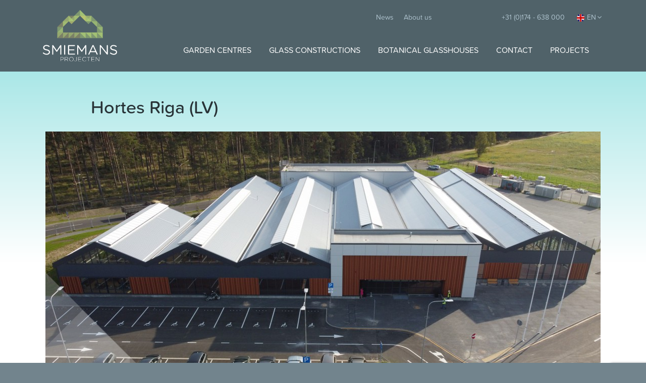

--- FILE ---
content_type: text/html; charset=UTF-8
request_url: https://www.smiemansprojecten.com/en/projects/hortes-riga
body_size: 5312
content:
<!DOCTYPE html>
<html lang="en" prefix="og: http://ogp.me/ns#">
<head>
	<meta charset="utf-8">
	<meta http-equiv="X-UA-Compatible" content="IE=edge">
	<meta name="viewport" content="width=device-width, initial-scale=1">
	<meta name="google-site-verification" content="" />
	<title>Delivery and construction of new Hortes garden centers</title>
	<meta name="description" content="After the delivery of the new dārza centrs Hortes garden center in Tallinn, we are now working on a 3rd garden centre in Riga: 4,000m2 wide span construction.">

	<meta property="og:site_name" content="Smiemans Projecten">
	<meta property="og:title" content="Delivery and construction of new Hortes garden centers">
	<meta property="og:image" content="https://www.smiemansprojecten.com/assets/thumbs/1200-630-cover/tuincentra/Hortes-Riga/Hortes-Riga-darza-centrs-garden-centre-Smiemans-3.jpg">
	<meta property="og:image:width" content="1200">
	<meta property="og:image:height" content="630">
	<meta property="og:description" content="After the delivery of the new dārza centrs Hortes garden center in Tallinn, we are now working on a 3rd garden centre in Riga: 4,000m2 wide span construction.">
	<meta property="og:url" content="https://www.smiemansprojecten.com/en/projects/hortes-riga">
	<meta property="og:type" content="website">
	<link rel="canonical" href="https://www.smiemansprojecten.com/en/projects/hortes-riga">
		<link rel="apple-touch-icon" sizes="180x180" href="/apple-touch-icon.png">
	<link rel="icon" type="image/png" sizes="32x32" href="/favicon-32x32.png">
	<link rel="icon" type="image/png" sizes="16x16" href="/favicon-16x16.png">
	<link rel="manifest" href="/site.webmanifest">
	<link rel="mask-icon" href="/safari-pinned-tab.svg" color="#b8d487">
	<meta name="msapplication-TileColor" content="#ffffff">
	<meta name="theme-color" content="#ffffff">

	<link rel="preconnect" href="https://use.typekit.net">
	<link rel="preload" href="/assets/themes/site/css/main.css?v=1730118581" as="style">
	<link rel="preload" href="/assets/themes/site/css/fonts/extra.woff" as="font" type="font/woff" crossorigin>
	<link rel="preload" href="/assets/themes/site/css/fonts/icons.woff" as="font" type="font/woff" crossorigin>
	<link rel="preload" href="/assets/themes/site/js/polyfills.js?v=1730118581" as="script">
	
	<link rel="preload" href="/assets/themes/site/js/main.js?v=1730118581" as="script">

	<link rel="stylesheet" type="text/css" href="https://www.smiemansprojecten.com/assets/themes/site/css/main.css?v=1730118581">

	
	<!--[if lt IE 9]>
	  <script src="https://oss.maxcdn.com/html5shiv/3.7.3/html5shiv.min.js"></script>
	  <script src="https://oss.maxcdn.com/respond/1.4.2/respond.min.js"></script>
	<![endif]-->

	
		<!-- Global site tag (gtag.js) - Google Analytics -->
<script async src="https://www.googletagmanager.com/gtag/js?id=UA-4062704-2"></script>
<script>
  window.dataLayer = window.dataLayer || [];
  function gtag(){dataLayer.push(arguments);}
  gtag('js', new Date());

  gtag('config', 'UA-4062704-2');
</script>
	
</head>
<body>

	
		
	

	<div class="sr-only">
		<p>Ga direct naar <a href="#content">de inhoud</a>.</p>
	</div>

	<!--[if lt IE 9]>
	<section class="alert alert-danger">
		<div class="container">Uw browser is te oud om gebruik te kunnen maken van deze website.<br>
		<a class="alert-link" href="http://www.whatbrowser.org/intl/nl/" rel="external">Upgrade uw browser</a> of download <a class="alert-link" href="http://www.google.com/chrome" rel="external">Google Chrome</a> of <a class="alert-link" href="http://www.firefox.com/" rel="external">Firefox</a> voor een snellere, betere en veiliger webervaring.</div>
	</section>
	<![endif]-->

    <div class="page shadow" id="app">
        <header class="header __bg-dgrey">
	        <div class="container d-flex justify-content-between">
		        <div class="header-logo"><a href="https://www.smiemansprojecten.com/en"><img width="147" src="https://www.smiemansprojecten.com/assets/themes/site/img/smiemans-logo-wit.svg" alt="logo"></a></div>
				<div class="header-mast" id="nav">

													<nav class="header-nav" role="navigation">
								<ul class="nav-primary">
									<li class=""><a class="" href="https://www.smiemansprojecten.com/en/garden_centres" >Garden centres</a></li><li class=""><a class="" href="https://www.smiemansprojecten.com/en/glass-constructions" >Glass constructions</a></li><li class=""><a class="" href="https://www.smiemansprojecten.com/en/botanical-glasshouses" >Botanical glasshouses</a></li><li class=""><a class="" href="https://www.smiemansprojecten.com/en/contact" >Contact</a></li><li class=""><a class=" active" href="https://www.smiemansprojecten.com/en/projects" >Projects</a></li><li class=""><a class="d-lg-none" href="https://www.smiemansprojecten.com/en/aboutus" >About us</a></li><li class=""><a class="d-lg-none" href="https://www.smiemansprojecten.com/en/news" >News</a></li>
								</ul>
							</nav>
						
						<div class="header-top d-flex justify-content-end justify-content-lg-between">
							<ul class="list-inline list-inline-lg d-none d-lg-block mb-5 mr-5">
								<li class=""><a class="" href="https://www.smiemansprojecten.com/en/news" >News</a></li><li class=""><a class="" href="https://www.smiemansprojecten.com/en/aboutus" >About us</a></li>
								
							</ul>

							<ul class="list-inline list-inline-lg mb-5">
								
																<li>
									<a href="tel:+31(0)174638000">
										+31 (0)174 - 638 000
									</a>
								</li>
								
								

								
									<li class="dropdown">
										<a class="js-toggle" data-toggle="#language" href="">
											<i class="flag-icon-background flag-icon-en mr-5"></i>EN<i class="i-angle-down"></i>
										</a>
										<ul class="dropdown-menu pull-right" id="language">
																							<li><a href="/nl"><i class="flag-icon-background flag-icon-nl mr-5"></i>NL</a></li>
																							<li><a href="/de"><i class="flag-icon-background flag-icon-de mr-5"></i>DE</a></li>
																							<li><a href="/fr"><i class="flag-icon-background flag-icon-fr mr-5"></i>FR</a></li>
																					</ul>
									</li>

								
							</ul>
						</div>

				</div>
				<a title="menu" class="js-toggle nav-toggle" href="" data-toggle="#nav"><i class="icon-nav"></i></a>
		    </div>
        </header>
        <main role="main" id="content">

				<section class="section pb-0 __bg-lblue __bg-gradient">
		<div class="container">
			<div class="row justify-content-center">
				<div class="col-sm-12 col-md-10">
					<h1 class="mb-30">Hortes Riga (LV)</h1>

									</div>
			</div>

							<div class="row justify-content-center">
					<div class="col-sm-12">
						<p class="text-center overlay-slider"><img src="https://www.smiemansprojecten.com/assets/thumbs/1100-640-fit/tuincentra/Hortes-Riga/Hortes-Riga-darza-centrs-garden-centre-Smiemans-3.jpg" alt="Hortes Riga darza centrs garden centre Smiemans 3"></p>
					</div>
				</div>
					</div>
	</section>
	<section class="section pt-0 __bg-white">
		<div class="container">
			<div class="row justify-content-center">
				<div class="col-sm-12 col-md-10">
					<div class="has-table">
						<h3>Again a new garden centre for Hortes, this time in Latvia</h3>
<table width="100%">
<tbody>
<tr>
<td width="50%">
<p>Place</p>
</td>
<td width="50%">
<p>Riga, Latvia</p>
</td>
</tr>
<tr>
<td width="50%">
<p>Completion</p>
</td>
<td width="50%">
<p>2020</p>
</td>
</tr>
<tr>
<td width="50%">
<p>Type</p>
</td>
<td width="50%">
<p>Widespan</p>
</td>
</tr>
<tr>
<td width="50%">
<p>Surface</p>
</td>
<td width="50%">
<p>4,000 m<sup>2</sup></p>
</td>
</tr>
<tr>
<td width="50%">
<p>Purpose</p>
</td>
<td width="50%">
<p>Garden centre (<span class="VIiyi"><span class="JLqJ4b ChMk0b" data-language-for-alternatives="lv" data-language-to-translate-into="nl" data-phrase-index="0"><span>dārza centrs</span></span></span>)</p>
</td>
</tr>
</tbody>
</table>
					</div>

					
				</div>
			</div>

			


		</div>
	</section>

	
		
		
			
			<section class="section __bg-lgrey " id="garden_centre_chain_hortes_is_shifting_national_borders">
		<div class="container last-child-mb-0">
			
					<h3>Garden centre chain Hortes is shifting national borders</h3>
<p>The delivery of the new <a href="/en/projects/hortes-ee">Hortes garden centre in Tallinn</a>, capital of Estonia, has only just taken place and now Smiemans Projecten is already working on the third garden centre for Hortes. This time in Riga, the capital of Latvia. The successful garden centre chain has therefore shifted national borders.</p>
				
		</div>
	</section>
			
		
			
			<section class="section __bg-white " id="4000_m2_wide_span_construction">
		<div class="container last-child-mb-0">
			
					<h3>4.000 m<sup>2</sup> wide span construction</h3>
<p>The new to be built <span class="VIiyi"><span class="JLqJ4b ChMk0b" data-language-for-alternatives="lv" data-language-to-translate-into="nl" data-phrase-index="0"><span>dārza centrs</span></span></span> garden centre in Riga will be a wide span construction with an area of 4,000 m<sup>2</sup>, everything under the supervision of UPB. Their third garden centre will be opened in October 2020.</p>
<p class="video-container" style="text-align: center;"><iframe src="https://www.youtube.com/embed/qqhF0BqNJbs" width="560" height="315" frameborder="0"></iframe></p>
				
		</div>
	</section>
			
		
			
			<section class="section __bg-lgrey">
	<div class="container">

		<div class="owl-carousel owl-theme-basic owl-property js-galleryslider js-lightgallery js-lightbox mb-15">
											<div class="item" data-nr="0">
					<a href="https://www.smiemansprojecten.com/assets/files/tuincentra/Hortes-Riga/Hortes-Riga-darza-centrs-garden-centre-Smiemans-10.jpg">
						<img src="https://www.smiemansprojecten.com/assets/thumbs/1140-640-cover/tuincentra/Hortes-Riga/Hortes-Riga-darza-centrs-garden-centre-Smiemans-10.jpg" alt="Hortes Riga darza centrs garden centre Smiemans 10">
					</a>
				</div>
											<div class="item" data-nr="1">
					<a href="https://www.smiemansprojecten.com/assets/files/tuincentra/Hortes-Riga/Hortes-garden-centre-Riga-small.jpg">
						<img src="https://www.smiemansprojecten.com/assets/thumbs/1140-640-cover/tuincentra/Hortes-Riga/Hortes-garden-centre-Riga-small.jpg" alt="Hortes garden centre Riga small">
					</a>
				</div>
											<div class="item" data-nr="2">
					<a href="https://www.smiemansprojecten.com/assets/files/tuincentra/Hortes-Riga/Hortes-Riga-darza-centrs-garden-centre-Smiemans-8.jpg">
						<img src="https://www.smiemansprojecten.com/assets/thumbs/1140-640-cover/tuincentra/Hortes-Riga/Hortes-Riga-darza-centrs-garden-centre-Smiemans-8.jpg" alt="Hortes Riga darza centrs garden centre Smiemans 8">
					</a>
				</div>
											<div class="item" data-nr="3">
					<a href="https://www.smiemansprojecten.com/assets/files/tuincentra/Hortes-Riga/Hortes-Riga-darza-centrs-garden-centre-Smiemans-9.jpg">
						<img src="https://www.smiemansprojecten.com/assets/thumbs/1140-640-cover/tuincentra/Hortes-Riga/Hortes-Riga-darza-centrs-garden-centre-Smiemans-9.jpg" alt="Hortes Riga darza centrs garden centre Smiemans 9">
					</a>
				</div>
											<div class="item" data-nr="4">
					<a href="https://www.smiemansprojecten.com/assets/files/tuincentra/Hortes-Riga/Hortes-Latvia-garden-center-1.jpg">
						<img src="https://www.smiemansprojecten.com/assets/thumbs/1140-640-cover/tuincentra/Hortes-Riga/Hortes-Latvia-garden-center-1.jpg" alt="Hortes Latvia garden center 1">
					</a>
				</div>
					</div>

		<div class="js-thumbnailslider owl-theme-basic owl-carousel owl-thumbnail">
											<div class="item" data-nr="0">
					<img  src="https://www.smiemansprojecten.com/assets/thumbs/1140-640-cover/tuincentra/Hortes-Riga/Hortes-Riga-darza-centrs-garden-centre-Smiemans-10.jpg" alt="Hortes Riga darza centrs garden centre Smiemans 10">
				</div>
											<div class="item" data-nr="1">
					<img  src="https://www.smiemansprojecten.com/assets/thumbs/1140-640-cover/tuincentra/Hortes-Riga/Hortes-garden-centre-Riga-small.jpg" alt="Hortes garden centre Riga small">
				</div>
											<div class="item" data-nr="2">
					<img  src="https://www.smiemansprojecten.com/assets/thumbs/1140-640-cover/tuincentra/Hortes-Riga/Hortes-Riga-darza-centrs-garden-centre-Smiemans-8.jpg" alt="Hortes Riga darza centrs garden centre Smiemans 8">
				</div>
											<div class="item" data-nr="3">
					<img  src="https://www.smiemansprojecten.com/assets/thumbs/1140-640-cover/tuincentra/Hortes-Riga/Hortes-Riga-darza-centrs-garden-centre-Smiemans-9.jpg" alt="Hortes Riga darza centrs garden centre Smiemans 9">
				</div>
											<div class="item" data-nr="4">
					<img  src="https://www.smiemansprojecten.com/assets/thumbs/1140-640-cover/tuincentra/Hortes-Riga/Hortes-Latvia-garden-center-1.jpg" alt="Hortes Latvia garden center 1">
				</div>
					</div>
	</div>
</section>
			
		
			
			<section class="section  __bg-white" id="contact">
		<div class="container">

			<div class="row">
				<div class="col-12 col-md-6" data-aos="fade-up" data-aos-delay="0">
					<div class="mr-md-5">
						<h3>For decades your reliable builder of garden centres</h3>
<h4>Interested? <span class="tlid-translation translation">Your wishes are our starting points...</span></h4>
<ul class="list-check">
<li><span>Clear advice about the possibilities</span></li>
<li><span>Impressions of completed projects</span></li>
<li><span>Always the latest techniques</span></li>
<li><span>Insured for service and warranty</span></li>
</ul>

											</div>
				</div>
				<div class="col-12 col-md-6" data-aos="fade-up" data-aos-delay="50">
					<h3><span class="tlid-translation translation"><span class="">We are happy inform you about all possibilities</span></span></h3>
<h4><span class="tlid-translation translation"><span class="">With this form you can request information without obligation:</span></span></h4>

											<a class="form-anchor" name="form" id="form"></a>

	
	<form id="contact_form" class="form-horizontal" method="post" action="#form" accept-charset="UTF-8">
		<input type="hidden" name="_token" value="e75x1qsEeJ2H8PVdgtvmZySPMWnewlJrHgHQ4Nnj">
		<input type="hidden" name="form_hash" value="nUSan7SG3IYFZLXTxpOBH4HlcoD18EzplVjMyC4x">
		<input type="hidden" name="language" value="en">
		<input type="hidden" name="g-recaptcha-response" id="recaptcha_response">

				<div class="form-group row">
			<label for="inputNaam" class="col-sm-4 control-label label-required">Name:</label>
			<div class="col-sm-8">
				<input id="inputNaam" class="form-control " type="text" name="naam" value="" required>
			</div>
		</div>
		<div class="form-group row">
			<label for="inputEmail" class="col-sm-4 control-label label-required">Email:</label>
			<div class="col-sm-8">
				<input id="inputEmail" class="form-control " type="email" name="email" value="" required>
			</div>
		</div>
		<div class="form-group row">
			<label for="inputTelefoon" class="col-sm-4 control-label">Telephone:</label>
			<div class="col-sm-8">
				<input id="inputTelefoon" class="form-control " type="tel" name="telefoon" value="">
			</div>
		</div>
		<div class="form-group row">
			<label for="inputOpmerkingen" class="col-sm-4 control-label">Remarks:</label>
			<div class="col-sm-8">
				<textarea id="inputOpmerkingen" class="form-control " type="text" name="opmerkingen" rows="4"></textarea>
			</div>
		</div>
		<div class="form-group row mb-0">
			<div class="col-sm-8 offset-sm-4">
				<div class="form-check ">
					<input class="form-check-input" type="checkbox" name="nieuwsbrief" value="ja"  id="inputNieuwsbrief">
					<label class="form-check-label" for="inputNieuwsbrief"><small>Yes, I would also like to receive the newsletter.</small></label>
				</div>
			</div>
		</div>
		<div class="form-group row">
			<div class="col-sm-8 offset-sm-4">
				<div class="form-check ">
					<input class="form-check-input" type="checkbox" name="voorwaarden" value="yes"  id="inputVoorwaarden" required>
					<label class="form-check-label" for="inputVoorwaarden"><small>Yes, I agree with the <a rel="external" href="https://www.smiemansprojecten.com/en/privacy">Privacy statement</a> &amp; <a rel="external" href="https://www.smiemansprojecten.com/en/disclaimer">disclaimer</a>. *</small></label>
				</div>
			</div>
		</div>
		<div class="form-group row">
			<div class="col-sm-8 offset-sm-4">
				<button id="contact_btn" class="btn btn-primary btn-md text-white" type="submit">Send</button>
			</div>
		</div>

	</form>

									</div>
			</div>

		</div>
	</section>
			
			
	<section class="section __bg-white">
		<div class="container">
			<p class="mb-0 text-center"><a class="btn btn-outline-primary" href="https://www.smiemansprojecten.com/en/projects">All projects</a></p>
		</div>
	</section>

        </main>

		<footer class="footer">
			<div class="section space-sm text-white">
				<div class="container">

					<div>
						<form class="js-cm-form d-flex flex-wrap justify-content-center align-items-center" id="subForm" action="https://www.createsend.com/t/subscribeerror?description=" method="post" data-id="5B5E7037DA78A748374AD499497E309EA3B0651FC69A819925ABFE1BF8F69F9FA9D191EDE38B29EFB582F4120F08A0472A67B0B660D5A90E2486A299E6262B6D">
														<input aria-label="Taal" type="hidden" id="fielddtuidhhh" name="cm-fo-dtuidhhh" value="19220368">
							<div class="h3 m-2">For updates and news</div>
							<div class="m-2">
								<input autocomplete="Email" aria-label="Email" class="js-cm-email-input qa-input-email form-control m-0" id="fieldEmail" maxlength="200" name="cm-uldujjl-uldujjl" placeholder="Email" required type="email">
							</div>
							<div class="m-2">
								<button type="submit" class="btn btn-secondary m-0">For updates and news</button>
							</div>
							<div class="mt-2 w-100 text-center">
								<div class="custom-control custom-checkbox mb-0">
									<input type="checkbox" class="custom-control-input" name="voorwaarden" value="yes"  id="inputVoorwaardenNB" required>
									<label class="custom-control-label " for="inputVoorwaardenNB">Yes, I agree with the <a class="text-white text-decoration-none" rel="external" href="https://www.smiemansprojecten.com/en/privacy">Privacy statement</a> &amp; <a class="text-white text-decoration-none" rel="external" href="https://www.smiemansprojecten.com/en/disclaimer">disclaimer</a>. *</label>
								</div>
							</div>
						</form>
					</div>
					<script type="text/javascript" src="https://js.createsend1.com/javascript/copypastesubscribeformlogic.js"></script>

				</div>
			</div>
			<div class="section __bg-dgrey">
				<div class="container">

					<div class="row justify-content-between">
													<div class="col-md mb-3 mb-md-0 list-nav">
								<p><span>Bovendijk 29</span><br /><span>2295 RV Kwintsheul</span><br /><a href="mailto:info@smiemansprojecten.com">info@smiemansprojecten.com</a><br /><span>+31 (0)174 638 000</span></p>

															</div>
						
													<div class="col-md mb-3 mb-md-0 list-nav">
								<p><img src="/assets/themes/site/img/smiemans-logo-wit.svg" border="0" alt="logo" width="147" /></p>

								
								
							</div>
						
						
													<div class="col-md mb-3 mb-md-0 list-nav">
								

								
																	<ul class="list-inline list-nav">
																					<li>
												<a rel="external" href="https://www.facebook.com/SmiemansProjecten/">
													<span class="icon-circle icon-lg mr-10 mb-10"><i class="i-facebook"></i></span>
												</a>
											</li>
										
																					<li>
												<a rel="external" href="https://twitter.com/SmiemansPr">
													<span class="icon-circle icon-lg mr-10 mb-10"><i class="i-twitter"></i></span>
												</a>
											</li>
										
																					<li>
												<a rel="external" href="https://www.linkedin.com/company/smiemans-projecten">
													<span class="icon-circle icon-lg mr-10 mb-10"><i class="i-linkedin"></i></span>
												</a>
											</li>
										
																					<li>
												<a rel="external" href="https://www.instagram.com/smiemans_projecten/">
													<span class="icon-circle icon-lg mr-10 mb-10"><i class="i-instagram"></i></span>
												</a>
											</li>
										
																					<li>
												<a rel="external" href="https://www.youtube.com/user/SmiemansProjecten">
													<span class="icon-circle icon-lg mr-10 mb-10"><i class="i-youtube"></i></span>
												</a>
											</li>
										
																			</ul>
															</div>
											</div>
				</div>
			</div>
			<div class="section text-sm space-sm __bg-lgrey">
				<div class="container text-center clearfix">
					<div class="float-sm-left">
						<ul class="list-inline list-inline-lg list-nav mb-0">
							<li>&copy; Copyright Smiemans Projecten 2026</li>
													</ul>
					</div>
					<div class="float-sm-right">
						<ul class="list-inline list-inline-lg list-nav mb-0">
							<li class=""><a class="" href="https://www.smiemansprojecten.com/en/general-conditions" >General conditions</a></li><li class=""><a class="" href="https://www.smiemansprojecten.com/en/cookies" >Cookies</a></li><li class=""><a class="" href="https://www.smiemansprojecten.com/en/disclaimer" >Disclaimer</a></li><li class=""><a class="" href="https://www.smiemansprojecten.com/en/privacy" >Privacy statement</a></li>
							<li><a href="https://www.smiemansprojecten.com/en/sitemap">Sitemap</a></li>
						</ul>
					</div>
				</div>
			</div>
		</footer>

		
    </div>

	<a href="#app" class="btn-scrolltop js-scrollto" ><i class="i-angle-up"></i></a>

	<script src="https://www.smiemansprojecten.com/assets/themes/site/js/polyfills.js?v=1730118581"></script>
	
	<script src="https://www.smiemansprojecten.com/assets/themes/site/js/main.js?v=1730118581"></script>

				<script src="https://www.google.com/recaptcha/api.js?render=6Lf3Sq4cAAAAAPE0sVHz98aiZZj6_NpYCWQkHA-E"></script>
		<script>
			grecaptcha.ready(function() {
				document.getElementById('contact_form').addEventListener("submit", function(event) {
					event.preventDefault();
					document.getElementById('contact_btn').classList.add("btn-loading");
					grecaptcha.execute('6Lf3Sq4cAAAAAPE0sVHz98aiZZj6_NpYCWQkHA-E', {action: 'contact'}).then(function(token) {
						document.getElementById("recaptcha_response").value = token;
						document.getElementById('contact_form').submit();
					});
				}, false);
			});
		</script>
	
	
	
		
	

	

</body>
</html>

--- FILE ---
content_type: text/html; charset=utf-8
request_url: https://www.google.com/recaptcha/api2/anchor?ar=1&k=6Lf3Sq4cAAAAAPE0sVHz98aiZZj6_NpYCWQkHA-E&co=aHR0cHM6Ly93d3cuc21pZW1hbnNwcm9qZWN0ZW4uY29tOjQ0Mw..&hl=en&v=PoyoqOPhxBO7pBk68S4YbpHZ&size=invisible&anchor-ms=20000&execute-ms=30000&cb=wo6l2k4e183p
body_size: 48856
content:
<!DOCTYPE HTML><html dir="ltr" lang="en"><head><meta http-equiv="Content-Type" content="text/html; charset=UTF-8">
<meta http-equiv="X-UA-Compatible" content="IE=edge">
<title>reCAPTCHA</title>
<style type="text/css">
/* cyrillic-ext */
@font-face {
  font-family: 'Roboto';
  font-style: normal;
  font-weight: 400;
  font-stretch: 100%;
  src: url(//fonts.gstatic.com/s/roboto/v48/KFO7CnqEu92Fr1ME7kSn66aGLdTylUAMa3GUBHMdazTgWw.woff2) format('woff2');
  unicode-range: U+0460-052F, U+1C80-1C8A, U+20B4, U+2DE0-2DFF, U+A640-A69F, U+FE2E-FE2F;
}
/* cyrillic */
@font-face {
  font-family: 'Roboto';
  font-style: normal;
  font-weight: 400;
  font-stretch: 100%;
  src: url(//fonts.gstatic.com/s/roboto/v48/KFO7CnqEu92Fr1ME7kSn66aGLdTylUAMa3iUBHMdazTgWw.woff2) format('woff2');
  unicode-range: U+0301, U+0400-045F, U+0490-0491, U+04B0-04B1, U+2116;
}
/* greek-ext */
@font-face {
  font-family: 'Roboto';
  font-style: normal;
  font-weight: 400;
  font-stretch: 100%;
  src: url(//fonts.gstatic.com/s/roboto/v48/KFO7CnqEu92Fr1ME7kSn66aGLdTylUAMa3CUBHMdazTgWw.woff2) format('woff2');
  unicode-range: U+1F00-1FFF;
}
/* greek */
@font-face {
  font-family: 'Roboto';
  font-style: normal;
  font-weight: 400;
  font-stretch: 100%;
  src: url(//fonts.gstatic.com/s/roboto/v48/KFO7CnqEu92Fr1ME7kSn66aGLdTylUAMa3-UBHMdazTgWw.woff2) format('woff2');
  unicode-range: U+0370-0377, U+037A-037F, U+0384-038A, U+038C, U+038E-03A1, U+03A3-03FF;
}
/* math */
@font-face {
  font-family: 'Roboto';
  font-style: normal;
  font-weight: 400;
  font-stretch: 100%;
  src: url(//fonts.gstatic.com/s/roboto/v48/KFO7CnqEu92Fr1ME7kSn66aGLdTylUAMawCUBHMdazTgWw.woff2) format('woff2');
  unicode-range: U+0302-0303, U+0305, U+0307-0308, U+0310, U+0312, U+0315, U+031A, U+0326-0327, U+032C, U+032F-0330, U+0332-0333, U+0338, U+033A, U+0346, U+034D, U+0391-03A1, U+03A3-03A9, U+03B1-03C9, U+03D1, U+03D5-03D6, U+03F0-03F1, U+03F4-03F5, U+2016-2017, U+2034-2038, U+203C, U+2040, U+2043, U+2047, U+2050, U+2057, U+205F, U+2070-2071, U+2074-208E, U+2090-209C, U+20D0-20DC, U+20E1, U+20E5-20EF, U+2100-2112, U+2114-2115, U+2117-2121, U+2123-214F, U+2190, U+2192, U+2194-21AE, U+21B0-21E5, U+21F1-21F2, U+21F4-2211, U+2213-2214, U+2216-22FF, U+2308-230B, U+2310, U+2319, U+231C-2321, U+2336-237A, U+237C, U+2395, U+239B-23B7, U+23D0, U+23DC-23E1, U+2474-2475, U+25AF, U+25B3, U+25B7, U+25BD, U+25C1, U+25CA, U+25CC, U+25FB, U+266D-266F, U+27C0-27FF, U+2900-2AFF, U+2B0E-2B11, U+2B30-2B4C, U+2BFE, U+3030, U+FF5B, U+FF5D, U+1D400-1D7FF, U+1EE00-1EEFF;
}
/* symbols */
@font-face {
  font-family: 'Roboto';
  font-style: normal;
  font-weight: 400;
  font-stretch: 100%;
  src: url(//fonts.gstatic.com/s/roboto/v48/KFO7CnqEu92Fr1ME7kSn66aGLdTylUAMaxKUBHMdazTgWw.woff2) format('woff2');
  unicode-range: U+0001-000C, U+000E-001F, U+007F-009F, U+20DD-20E0, U+20E2-20E4, U+2150-218F, U+2190, U+2192, U+2194-2199, U+21AF, U+21E6-21F0, U+21F3, U+2218-2219, U+2299, U+22C4-22C6, U+2300-243F, U+2440-244A, U+2460-24FF, U+25A0-27BF, U+2800-28FF, U+2921-2922, U+2981, U+29BF, U+29EB, U+2B00-2BFF, U+4DC0-4DFF, U+FFF9-FFFB, U+10140-1018E, U+10190-1019C, U+101A0, U+101D0-101FD, U+102E0-102FB, U+10E60-10E7E, U+1D2C0-1D2D3, U+1D2E0-1D37F, U+1F000-1F0FF, U+1F100-1F1AD, U+1F1E6-1F1FF, U+1F30D-1F30F, U+1F315, U+1F31C, U+1F31E, U+1F320-1F32C, U+1F336, U+1F378, U+1F37D, U+1F382, U+1F393-1F39F, U+1F3A7-1F3A8, U+1F3AC-1F3AF, U+1F3C2, U+1F3C4-1F3C6, U+1F3CA-1F3CE, U+1F3D4-1F3E0, U+1F3ED, U+1F3F1-1F3F3, U+1F3F5-1F3F7, U+1F408, U+1F415, U+1F41F, U+1F426, U+1F43F, U+1F441-1F442, U+1F444, U+1F446-1F449, U+1F44C-1F44E, U+1F453, U+1F46A, U+1F47D, U+1F4A3, U+1F4B0, U+1F4B3, U+1F4B9, U+1F4BB, U+1F4BF, U+1F4C8-1F4CB, U+1F4D6, U+1F4DA, U+1F4DF, U+1F4E3-1F4E6, U+1F4EA-1F4ED, U+1F4F7, U+1F4F9-1F4FB, U+1F4FD-1F4FE, U+1F503, U+1F507-1F50B, U+1F50D, U+1F512-1F513, U+1F53E-1F54A, U+1F54F-1F5FA, U+1F610, U+1F650-1F67F, U+1F687, U+1F68D, U+1F691, U+1F694, U+1F698, U+1F6AD, U+1F6B2, U+1F6B9-1F6BA, U+1F6BC, U+1F6C6-1F6CF, U+1F6D3-1F6D7, U+1F6E0-1F6EA, U+1F6F0-1F6F3, U+1F6F7-1F6FC, U+1F700-1F7FF, U+1F800-1F80B, U+1F810-1F847, U+1F850-1F859, U+1F860-1F887, U+1F890-1F8AD, U+1F8B0-1F8BB, U+1F8C0-1F8C1, U+1F900-1F90B, U+1F93B, U+1F946, U+1F984, U+1F996, U+1F9E9, U+1FA00-1FA6F, U+1FA70-1FA7C, U+1FA80-1FA89, U+1FA8F-1FAC6, U+1FACE-1FADC, U+1FADF-1FAE9, U+1FAF0-1FAF8, U+1FB00-1FBFF;
}
/* vietnamese */
@font-face {
  font-family: 'Roboto';
  font-style: normal;
  font-weight: 400;
  font-stretch: 100%;
  src: url(//fonts.gstatic.com/s/roboto/v48/KFO7CnqEu92Fr1ME7kSn66aGLdTylUAMa3OUBHMdazTgWw.woff2) format('woff2');
  unicode-range: U+0102-0103, U+0110-0111, U+0128-0129, U+0168-0169, U+01A0-01A1, U+01AF-01B0, U+0300-0301, U+0303-0304, U+0308-0309, U+0323, U+0329, U+1EA0-1EF9, U+20AB;
}
/* latin-ext */
@font-face {
  font-family: 'Roboto';
  font-style: normal;
  font-weight: 400;
  font-stretch: 100%;
  src: url(//fonts.gstatic.com/s/roboto/v48/KFO7CnqEu92Fr1ME7kSn66aGLdTylUAMa3KUBHMdazTgWw.woff2) format('woff2');
  unicode-range: U+0100-02BA, U+02BD-02C5, U+02C7-02CC, U+02CE-02D7, U+02DD-02FF, U+0304, U+0308, U+0329, U+1D00-1DBF, U+1E00-1E9F, U+1EF2-1EFF, U+2020, U+20A0-20AB, U+20AD-20C0, U+2113, U+2C60-2C7F, U+A720-A7FF;
}
/* latin */
@font-face {
  font-family: 'Roboto';
  font-style: normal;
  font-weight: 400;
  font-stretch: 100%;
  src: url(//fonts.gstatic.com/s/roboto/v48/KFO7CnqEu92Fr1ME7kSn66aGLdTylUAMa3yUBHMdazQ.woff2) format('woff2');
  unicode-range: U+0000-00FF, U+0131, U+0152-0153, U+02BB-02BC, U+02C6, U+02DA, U+02DC, U+0304, U+0308, U+0329, U+2000-206F, U+20AC, U+2122, U+2191, U+2193, U+2212, U+2215, U+FEFF, U+FFFD;
}
/* cyrillic-ext */
@font-face {
  font-family: 'Roboto';
  font-style: normal;
  font-weight: 500;
  font-stretch: 100%;
  src: url(//fonts.gstatic.com/s/roboto/v48/KFO7CnqEu92Fr1ME7kSn66aGLdTylUAMa3GUBHMdazTgWw.woff2) format('woff2');
  unicode-range: U+0460-052F, U+1C80-1C8A, U+20B4, U+2DE0-2DFF, U+A640-A69F, U+FE2E-FE2F;
}
/* cyrillic */
@font-face {
  font-family: 'Roboto';
  font-style: normal;
  font-weight: 500;
  font-stretch: 100%;
  src: url(//fonts.gstatic.com/s/roboto/v48/KFO7CnqEu92Fr1ME7kSn66aGLdTylUAMa3iUBHMdazTgWw.woff2) format('woff2');
  unicode-range: U+0301, U+0400-045F, U+0490-0491, U+04B0-04B1, U+2116;
}
/* greek-ext */
@font-face {
  font-family: 'Roboto';
  font-style: normal;
  font-weight: 500;
  font-stretch: 100%;
  src: url(//fonts.gstatic.com/s/roboto/v48/KFO7CnqEu92Fr1ME7kSn66aGLdTylUAMa3CUBHMdazTgWw.woff2) format('woff2');
  unicode-range: U+1F00-1FFF;
}
/* greek */
@font-face {
  font-family: 'Roboto';
  font-style: normal;
  font-weight: 500;
  font-stretch: 100%;
  src: url(//fonts.gstatic.com/s/roboto/v48/KFO7CnqEu92Fr1ME7kSn66aGLdTylUAMa3-UBHMdazTgWw.woff2) format('woff2');
  unicode-range: U+0370-0377, U+037A-037F, U+0384-038A, U+038C, U+038E-03A1, U+03A3-03FF;
}
/* math */
@font-face {
  font-family: 'Roboto';
  font-style: normal;
  font-weight: 500;
  font-stretch: 100%;
  src: url(//fonts.gstatic.com/s/roboto/v48/KFO7CnqEu92Fr1ME7kSn66aGLdTylUAMawCUBHMdazTgWw.woff2) format('woff2');
  unicode-range: U+0302-0303, U+0305, U+0307-0308, U+0310, U+0312, U+0315, U+031A, U+0326-0327, U+032C, U+032F-0330, U+0332-0333, U+0338, U+033A, U+0346, U+034D, U+0391-03A1, U+03A3-03A9, U+03B1-03C9, U+03D1, U+03D5-03D6, U+03F0-03F1, U+03F4-03F5, U+2016-2017, U+2034-2038, U+203C, U+2040, U+2043, U+2047, U+2050, U+2057, U+205F, U+2070-2071, U+2074-208E, U+2090-209C, U+20D0-20DC, U+20E1, U+20E5-20EF, U+2100-2112, U+2114-2115, U+2117-2121, U+2123-214F, U+2190, U+2192, U+2194-21AE, U+21B0-21E5, U+21F1-21F2, U+21F4-2211, U+2213-2214, U+2216-22FF, U+2308-230B, U+2310, U+2319, U+231C-2321, U+2336-237A, U+237C, U+2395, U+239B-23B7, U+23D0, U+23DC-23E1, U+2474-2475, U+25AF, U+25B3, U+25B7, U+25BD, U+25C1, U+25CA, U+25CC, U+25FB, U+266D-266F, U+27C0-27FF, U+2900-2AFF, U+2B0E-2B11, U+2B30-2B4C, U+2BFE, U+3030, U+FF5B, U+FF5D, U+1D400-1D7FF, U+1EE00-1EEFF;
}
/* symbols */
@font-face {
  font-family: 'Roboto';
  font-style: normal;
  font-weight: 500;
  font-stretch: 100%;
  src: url(//fonts.gstatic.com/s/roboto/v48/KFO7CnqEu92Fr1ME7kSn66aGLdTylUAMaxKUBHMdazTgWw.woff2) format('woff2');
  unicode-range: U+0001-000C, U+000E-001F, U+007F-009F, U+20DD-20E0, U+20E2-20E4, U+2150-218F, U+2190, U+2192, U+2194-2199, U+21AF, U+21E6-21F0, U+21F3, U+2218-2219, U+2299, U+22C4-22C6, U+2300-243F, U+2440-244A, U+2460-24FF, U+25A0-27BF, U+2800-28FF, U+2921-2922, U+2981, U+29BF, U+29EB, U+2B00-2BFF, U+4DC0-4DFF, U+FFF9-FFFB, U+10140-1018E, U+10190-1019C, U+101A0, U+101D0-101FD, U+102E0-102FB, U+10E60-10E7E, U+1D2C0-1D2D3, U+1D2E0-1D37F, U+1F000-1F0FF, U+1F100-1F1AD, U+1F1E6-1F1FF, U+1F30D-1F30F, U+1F315, U+1F31C, U+1F31E, U+1F320-1F32C, U+1F336, U+1F378, U+1F37D, U+1F382, U+1F393-1F39F, U+1F3A7-1F3A8, U+1F3AC-1F3AF, U+1F3C2, U+1F3C4-1F3C6, U+1F3CA-1F3CE, U+1F3D4-1F3E0, U+1F3ED, U+1F3F1-1F3F3, U+1F3F5-1F3F7, U+1F408, U+1F415, U+1F41F, U+1F426, U+1F43F, U+1F441-1F442, U+1F444, U+1F446-1F449, U+1F44C-1F44E, U+1F453, U+1F46A, U+1F47D, U+1F4A3, U+1F4B0, U+1F4B3, U+1F4B9, U+1F4BB, U+1F4BF, U+1F4C8-1F4CB, U+1F4D6, U+1F4DA, U+1F4DF, U+1F4E3-1F4E6, U+1F4EA-1F4ED, U+1F4F7, U+1F4F9-1F4FB, U+1F4FD-1F4FE, U+1F503, U+1F507-1F50B, U+1F50D, U+1F512-1F513, U+1F53E-1F54A, U+1F54F-1F5FA, U+1F610, U+1F650-1F67F, U+1F687, U+1F68D, U+1F691, U+1F694, U+1F698, U+1F6AD, U+1F6B2, U+1F6B9-1F6BA, U+1F6BC, U+1F6C6-1F6CF, U+1F6D3-1F6D7, U+1F6E0-1F6EA, U+1F6F0-1F6F3, U+1F6F7-1F6FC, U+1F700-1F7FF, U+1F800-1F80B, U+1F810-1F847, U+1F850-1F859, U+1F860-1F887, U+1F890-1F8AD, U+1F8B0-1F8BB, U+1F8C0-1F8C1, U+1F900-1F90B, U+1F93B, U+1F946, U+1F984, U+1F996, U+1F9E9, U+1FA00-1FA6F, U+1FA70-1FA7C, U+1FA80-1FA89, U+1FA8F-1FAC6, U+1FACE-1FADC, U+1FADF-1FAE9, U+1FAF0-1FAF8, U+1FB00-1FBFF;
}
/* vietnamese */
@font-face {
  font-family: 'Roboto';
  font-style: normal;
  font-weight: 500;
  font-stretch: 100%;
  src: url(//fonts.gstatic.com/s/roboto/v48/KFO7CnqEu92Fr1ME7kSn66aGLdTylUAMa3OUBHMdazTgWw.woff2) format('woff2');
  unicode-range: U+0102-0103, U+0110-0111, U+0128-0129, U+0168-0169, U+01A0-01A1, U+01AF-01B0, U+0300-0301, U+0303-0304, U+0308-0309, U+0323, U+0329, U+1EA0-1EF9, U+20AB;
}
/* latin-ext */
@font-face {
  font-family: 'Roboto';
  font-style: normal;
  font-weight: 500;
  font-stretch: 100%;
  src: url(//fonts.gstatic.com/s/roboto/v48/KFO7CnqEu92Fr1ME7kSn66aGLdTylUAMa3KUBHMdazTgWw.woff2) format('woff2');
  unicode-range: U+0100-02BA, U+02BD-02C5, U+02C7-02CC, U+02CE-02D7, U+02DD-02FF, U+0304, U+0308, U+0329, U+1D00-1DBF, U+1E00-1E9F, U+1EF2-1EFF, U+2020, U+20A0-20AB, U+20AD-20C0, U+2113, U+2C60-2C7F, U+A720-A7FF;
}
/* latin */
@font-face {
  font-family: 'Roboto';
  font-style: normal;
  font-weight: 500;
  font-stretch: 100%;
  src: url(//fonts.gstatic.com/s/roboto/v48/KFO7CnqEu92Fr1ME7kSn66aGLdTylUAMa3yUBHMdazQ.woff2) format('woff2');
  unicode-range: U+0000-00FF, U+0131, U+0152-0153, U+02BB-02BC, U+02C6, U+02DA, U+02DC, U+0304, U+0308, U+0329, U+2000-206F, U+20AC, U+2122, U+2191, U+2193, U+2212, U+2215, U+FEFF, U+FFFD;
}
/* cyrillic-ext */
@font-face {
  font-family: 'Roboto';
  font-style: normal;
  font-weight: 900;
  font-stretch: 100%;
  src: url(//fonts.gstatic.com/s/roboto/v48/KFO7CnqEu92Fr1ME7kSn66aGLdTylUAMa3GUBHMdazTgWw.woff2) format('woff2');
  unicode-range: U+0460-052F, U+1C80-1C8A, U+20B4, U+2DE0-2DFF, U+A640-A69F, U+FE2E-FE2F;
}
/* cyrillic */
@font-face {
  font-family: 'Roboto';
  font-style: normal;
  font-weight: 900;
  font-stretch: 100%;
  src: url(//fonts.gstatic.com/s/roboto/v48/KFO7CnqEu92Fr1ME7kSn66aGLdTylUAMa3iUBHMdazTgWw.woff2) format('woff2');
  unicode-range: U+0301, U+0400-045F, U+0490-0491, U+04B0-04B1, U+2116;
}
/* greek-ext */
@font-face {
  font-family: 'Roboto';
  font-style: normal;
  font-weight: 900;
  font-stretch: 100%;
  src: url(//fonts.gstatic.com/s/roboto/v48/KFO7CnqEu92Fr1ME7kSn66aGLdTylUAMa3CUBHMdazTgWw.woff2) format('woff2');
  unicode-range: U+1F00-1FFF;
}
/* greek */
@font-face {
  font-family: 'Roboto';
  font-style: normal;
  font-weight: 900;
  font-stretch: 100%;
  src: url(//fonts.gstatic.com/s/roboto/v48/KFO7CnqEu92Fr1ME7kSn66aGLdTylUAMa3-UBHMdazTgWw.woff2) format('woff2');
  unicode-range: U+0370-0377, U+037A-037F, U+0384-038A, U+038C, U+038E-03A1, U+03A3-03FF;
}
/* math */
@font-face {
  font-family: 'Roboto';
  font-style: normal;
  font-weight: 900;
  font-stretch: 100%;
  src: url(//fonts.gstatic.com/s/roboto/v48/KFO7CnqEu92Fr1ME7kSn66aGLdTylUAMawCUBHMdazTgWw.woff2) format('woff2');
  unicode-range: U+0302-0303, U+0305, U+0307-0308, U+0310, U+0312, U+0315, U+031A, U+0326-0327, U+032C, U+032F-0330, U+0332-0333, U+0338, U+033A, U+0346, U+034D, U+0391-03A1, U+03A3-03A9, U+03B1-03C9, U+03D1, U+03D5-03D6, U+03F0-03F1, U+03F4-03F5, U+2016-2017, U+2034-2038, U+203C, U+2040, U+2043, U+2047, U+2050, U+2057, U+205F, U+2070-2071, U+2074-208E, U+2090-209C, U+20D0-20DC, U+20E1, U+20E5-20EF, U+2100-2112, U+2114-2115, U+2117-2121, U+2123-214F, U+2190, U+2192, U+2194-21AE, U+21B0-21E5, U+21F1-21F2, U+21F4-2211, U+2213-2214, U+2216-22FF, U+2308-230B, U+2310, U+2319, U+231C-2321, U+2336-237A, U+237C, U+2395, U+239B-23B7, U+23D0, U+23DC-23E1, U+2474-2475, U+25AF, U+25B3, U+25B7, U+25BD, U+25C1, U+25CA, U+25CC, U+25FB, U+266D-266F, U+27C0-27FF, U+2900-2AFF, U+2B0E-2B11, U+2B30-2B4C, U+2BFE, U+3030, U+FF5B, U+FF5D, U+1D400-1D7FF, U+1EE00-1EEFF;
}
/* symbols */
@font-face {
  font-family: 'Roboto';
  font-style: normal;
  font-weight: 900;
  font-stretch: 100%;
  src: url(//fonts.gstatic.com/s/roboto/v48/KFO7CnqEu92Fr1ME7kSn66aGLdTylUAMaxKUBHMdazTgWw.woff2) format('woff2');
  unicode-range: U+0001-000C, U+000E-001F, U+007F-009F, U+20DD-20E0, U+20E2-20E4, U+2150-218F, U+2190, U+2192, U+2194-2199, U+21AF, U+21E6-21F0, U+21F3, U+2218-2219, U+2299, U+22C4-22C6, U+2300-243F, U+2440-244A, U+2460-24FF, U+25A0-27BF, U+2800-28FF, U+2921-2922, U+2981, U+29BF, U+29EB, U+2B00-2BFF, U+4DC0-4DFF, U+FFF9-FFFB, U+10140-1018E, U+10190-1019C, U+101A0, U+101D0-101FD, U+102E0-102FB, U+10E60-10E7E, U+1D2C0-1D2D3, U+1D2E0-1D37F, U+1F000-1F0FF, U+1F100-1F1AD, U+1F1E6-1F1FF, U+1F30D-1F30F, U+1F315, U+1F31C, U+1F31E, U+1F320-1F32C, U+1F336, U+1F378, U+1F37D, U+1F382, U+1F393-1F39F, U+1F3A7-1F3A8, U+1F3AC-1F3AF, U+1F3C2, U+1F3C4-1F3C6, U+1F3CA-1F3CE, U+1F3D4-1F3E0, U+1F3ED, U+1F3F1-1F3F3, U+1F3F5-1F3F7, U+1F408, U+1F415, U+1F41F, U+1F426, U+1F43F, U+1F441-1F442, U+1F444, U+1F446-1F449, U+1F44C-1F44E, U+1F453, U+1F46A, U+1F47D, U+1F4A3, U+1F4B0, U+1F4B3, U+1F4B9, U+1F4BB, U+1F4BF, U+1F4C8-1F4CB, U+1F4D6, U+1F4DA, U+1F4DF, U+1F4E3-1F4E6, U+1F4EA-1F4ED, U+1F4F7, U+1F4F9-1F4FB, U+1F4FD-1F4FE, U+1F503, U+1F507-1F50B, U+1F50D, U+1F512-1F513, U+1F53E-1F54A, U+1F54F-1F5FA, U+1F610, U+1F650-1F67F, U+1F687, U+1F68D, U+1F691, U+1F694, U+1F698, U+1F6AD, U+1F6B2, U+1F6B9-1F6BA, U+1F6BC, U+1F6C6-1F6CF, U+1F6D3-1F6D7, U+1F6E0-1F6EA, U+1F6F0-1F6F3, U+1F6F7-1F6FC, U+1F700-1F7FF, U+1F800-1F80B, U+1F810-1F847, U+1F850-1F859, U+1F860-1F887, U+1F890-1F8AD, U+1F8B0-1F8BB, U+1F8C0-1F8C1, U+1F900-1F90B, U+1F93B, U+1F946, U+1F984, U+1F996, U+1F9E9, U+1FA00-1FA6F, U+1FA70-1FA7C, U+1FA80-1FA89, U+1FA8F-1FAC6, U+1FACE-1FADC, U+1FADF-1FAE9, U+1FAF0-1FAF8, U+1FB00-1FBFF;
}
/* vietnamese */
@font-face {
  font-family: 'Roboto';
  font-style: normal;
  font-weight: 900;
  font-stretch: 100%;
  src: url(//fonts.gstatic.com/s/roboto/v48/KFO7CnqEu92Fr1ME7kSn66aGLdTylUAMa3OUBHMdazTgWw.woff2) format('woff2');
  unicode-range: U+0102-0103, U+0110-0111, U+0128-0129, U+0168-0169, U+01A0-01A1, U+01AF-01B0, U+0300-0301, U+0303-0304, U+0308-0309, U+0323, U+0329, U+1EA0-1EF9, U+20AB;
}
/* latin-ext */
@font-face {
  font-family: 'Roboto';
  font-style: normal;
  font-weight: 900;
  font-stretch: 100%;
  src: url(//fonts.gstatic.com/s/roboto/v48/KFO7CnqEu92Fr1ME7kSn66aGLdTylUAMa3KUBHMdazTgWw.woff2) format('woff2');
  unicode-range: U+0100-02BA, U+02BD-02C5, U+02C7-02CC, U+02CE-02D7, U+02DD-02FF, U+0304, U+0308, U+0329, U+1D00-1DBF, U+1E00-1E9F, U+1EF2-1EFF, U+2020, U+20A0-20AB, U+20AD-20C0, U+2113, U+2C60-2C7F, U+A720-A7FF;
}
/* latin */
@font-face {
  font-family: 'Roboto';
  font-style: normal;
  font-weight: 900;
  font-stretch: 100%;
  src: url(//fonts.gstatic.com/s/roboto/v48/KFO7CnqEu92Fr1ME7kSn66aGLdTylUAMa3yUBHMdazQ.woff2) format('woff2');
  unicode-range: U+0000-00FF, U+0131, U+0152-0153, U+02BB-02BC, U+02C6, U+02DA, U+02DC, U+0304, U+0308, U+0329, U+2000-206F, U+20AC, U+2122, U+2191, U+2193, U+2212, U+2215, U+FEFF, U+FFFD;
}

</style>
<link rel="stylesheet" type="text/css" href="https://www.gstatic.com/recaptcha/releases/PoyoqOPhxBO7pBk68S4YbpHZ/styles__ltr.css">
<script nonce="Ed7BlyoHW-8PnIJqJx4Nrg" type="text/javascript">window['__recaptcha_api'] = 'https://www.google.com/recaptcha/api2/';</script>
<script type="text/javascript" src="https://www.gstatic.com/recaptcha/releases/PoyoqOPhxBO7pBk68S4YbpHZ/recaptcha__en.js" nonce="Ed7BlyoHW-8PnIJqJx4Nrg">
      
    </script></head>
<body><div id="rc-anchor-alert" class="rc-anchor-alert"></div>
<input type="hidden" id="recaptcha-token" value="[base64]">
<script type="text/javascript" nonce="Ed7BlyoHW-8PnIJqJx4Nrg">
      recaptcha.anchor.Main.init("[\x22ainput\x22,[\x22bgdata\x22,\x22\x22,\[base64]/[base64]/[base64]/KE4oMTI0LHYsdi5HKSxMWihsLHYpKTpOKDEyNCx2LGwpLFYpLHYpLFQpKSxGKDE3MSx2KX0scjc9ZnVuY3Rpb24obCl7cmV0dXJuIGx9LEM9ZnVuY3Rpb24obCxWLHYpe04odixsLFYpLFZbYWtdPTI3OTZ9LG49ZnVuY3Rpb24obCxWKXtWLlg9KChWLlg/[base64]/[base64]/[base64]/[base64]/[base64]/[base64]/[base64]/[base64]/[base64]/[base64]/[base64]\\u003d\x22,\[base64]\x22,\x22wo9aw7kmAXAow4AdQzPCusO+Nx1fwqnDhDLDssKRwo/CuMK/wrzDv8K+EcK2S8KJwrkGKAdLCDLCj8KZdcOVX8KnFMKuwq/DlhHClDvDgHR2cl5BHsKoVCPChxLDiG/[base64]/CqGTDhEXCncKtXMOMwqhnQMKqw6cjTcO/[base64]/CkMK6w7bCnMOPwrEqCDBYDsOoKcOywrN9cRNzwpd5w6PDksO9w6ouwpDDkhl+wpzChlULw4fDssOjGXbDqsOwwoJDw4/DvyzCgFjDvcKFw4FqwqnCkk7DmcOyw4gHYsO0S3zDksKVw4FKBMK2JsKowrhuw7AsLMOqwpZnw6UqEh7CjDoNwqlWQyXCiTdPJgjCpxbCgEYywp8bw4fDpn1cVsO9WsKhFyfChsO3wqTCoGJhwoDDssO6HMO/FcKQZlUywqvDp8KuJMKDw7crwps9wqHDvwDCtlEtU2UsXcOTw60MP8O9w6LClMKKw4oAVSdBwpfDpwvCs8KCXlVcLVPCtDnDtx4pUWhow7PDmVFAcMKofMKvKhbCncOMw7rDmgfDqMOKNkjDmsKswqxkw64eQitMWBbDosOrG8OQZ3ldMMOtw7tHwp/DgjLDj1QXwo7CtsO2EMOXH1vDpDF8w61cwqzDjMKCUlrCqUt5FMORwpDDtMOFTcOKw5PCuFnDkCgLX8KARz99ecKqbcK0wqEFw48jwqzCtsK5w7LCo3Ysw4zClnh/RMOBwrQmA8KvL14jYsOYw4DDh8ORw4PCp3LCksKawpnDt2/DpU3DoDvDkcKqLGvDtSzCnwXDsANvwpFcwpFmwo7DhiMXwprCr2Vfw43DkQrCg0bCoATDtMK4w7grw6jDncKmTTnCiE/[base64]/X8OPCMKOAsKiwq7CkcKGaGBcWBjDmXsYNcOTBHXCiCEAwr3DpsOlUcKkw5/DtHTCnMKRwo5PwqBDGsKPw6bDscOuw7J0w7rDusKdw7PCggLDpwjCvU3DnMKyw6zDn0TCkcO3wrXCjcKnYBtFw494w7UcZ8OWSVXDk8KFeSrDi8OEKm3CgiXDrcKpIMOKPUIuw4/DpRlpw64iw6I8wovCjnHDkcKsKcO8w4w0RGFMBcKUGMKYAlbDsE5/w6wZakJtw7LChMOaYVvCuGPCnsKCCxXDlsKuYDNUQMKaw5/CkWdVwofDhMOYw5nDsn92ZcKzXU4bUFJaw54vMAVGRsO8wpxRPSk9Dw3DucO+w5TCi8K+w7QnWBsjw57CljrDhSvDh8KLwooBOsODQlx9w4t2LsKtwq0EIMOMw7gMwpHDj3/CssOWN8OcecKkMMKnV8KmbcO9wpkbGSHDrXrDghckwqBHwrQ/G1IyOsKVH8OkM8O2WsOJRMOswpHCv3/Ct8KEwrM6b8OKH8K9wqUJL8K+b8Owwp7DlxM6wo42dxXDpcOSacOvGsOLwr55w5TCjcODEzNsU8KaJcOtaMKuBypCHMKww4TCpRfDs8OMwrtZEcKXBnIfQsOzwrjCucODTcO6w7Y/B8Ohw50qRmPDs27DhcO5wr9PTMKAw7gdKSxnw7UHXMOWM8O4w4o6R8KOHx8jwrLCh8KpwpR6w6jDgcKcO2HClkbCjEQiDsKzw6EAwovCv38vYFwdDSA8wokODlNyCsObAXs3PlzDl8KRAcKCwrrDksO0w7fDvCgKDsKiwqrDtAJCEMO0w5NwBlzCtipCUlsEw7/[base64]/MhDCrQsUBmMmVxIiwoY2w6hafMOvw4EvZ2PDjMOOLMOjwrITw4xSw5TCncKtOBhvPhfDnnAdw53DsTggwoDDkMOrbsOtLAbDjsKJfkfDojUxIGbClcOGw7IpO8OFwqMkwr4wwqFPwp/[base64]/Chj/ChsKkw7ZOYjvDmcKQdsK4O8K7JyVIOjpyG2nCgcKPw4nDuyDCtcKmw6RrVcOTw4xjTsK0DcO2KMO5fQ/DmTvCscKrDDzCmcKlWhJkTMKMCkt1S8OmNxnDjMKPw6grw5XCicKVwroEwo0nwoPDhlzDlyLChsObOsKgJTXClcK0J1/Cs8KXCsO+w7cbwqZuKnY5w4l/ZFnCj8Ohw7bCvEEawqpcYcK6BcO8D8KZwp8bAGlZw57Dp8OWM8KPw7/CqMOfck1TQ8KBw7TDr8ORw5/[base64]/DsBtYw7U2NH/CtmZQPMOkw6xJw7/Dr8OEUMK9SQbDpHJ/w6rDqMKFcABgw6LCjywnw7TCilTDh8KowphTDcOUwqUCZ8OTMwvDgwhTwr1gwqMQwrPCrinDk8KyH1XDmhbDogjDmg/[base64]/wqdSwpHDgMKHw77CiBpuw47CvMOBKMKcw7nCocKJw489bB0xAMOLYMOKBC9UwqY2A8K3wq/DnDceXh/[base64]/CpWhyNsKPwoAlQsKTRy1MZ8Ktw48SwrJbw6vDtHoKwoPDm1hGZ1UOAMKKCgQwF2bDvXAWewtJHAtLfn/DuQPDrhXDmTvDqcK1bjfDmCjCs3NFw5TDgSwkwqIZwp7DvnbDp1FKWG/CuHMSwqTCn2XDt8O2b2bCp0BAwrNgGV/CgsO0w54Cw5XCviolBS07wqwffMKCF13CpMOIw70EMsK8IcK9wpEiwo9Tw6Nuw7XCmsKfdhPCuDjCn8OZfsOMwroywrXCisOhwqrCgRHCoXfCmSYWBsOhwqwZwq1Mw5VcTsOrYcOKwqnDkcO/ZBnCul/DtcODwr3CimTCp8OnwplHw7ICwqcBwoQTQ8O9elHCsMOfXV5JEsKzw4JYQX1jwpxxw6jCtGRYdcOPw7MVw7JaDMOkeMKnwpPDuMK6RnPClyXCnXjDucOJKcOuwr0RC2DCiifCo8KEwrrCkMKfw4TClXDCtsOvwoDDjcOSw7TCkMOnHcOVbUE5EB/CrcOZw6PDkQFKcj53NMOuJRIUwpvDuQbCh8OUwqzCt8K6w7rDvA7ClBgGw5fDkijCjWF+w4jCgsKyJMKRwofDhMOAw7k8wrNhw6nCi08Kw5l8w6oMJ8K1wrvCtsOHEMK2w43DkR/CkcKLwq3CqsKJSXXCq8O4w6cUw65Fw78/w4Mew7rDtAnCmMKDw6fDmsKjw4HDvMO6w6t0woTDsgjDvks1wrXDgATCmcOQLDtkUyHDsn/[base64]/OiMAG8OWw4Zfwr1iQk/DoMKIJBwew6oWDxfCisOHw4hAfMKiwrfDiEkawp1Kw4vCpE3DrEM6w57Dmz9vDlpBXWtKW8KFw7MUwqwsAMOWwooAw5x2bAHDgcK/w7BLwoFhScOEwp7DlQY5w6TDvnHDhn5iYXJow4UKecO+GcKew4Rew4IGEcOiw6nCpGfDnSjCh8Kuwp3Cn8OvfFnDvQrCuio2woM2w55PEik6wrLDi8K8Im1UYcO+w4xfGmA6wrh5BSvCl2JZVsO/[base64]/CsW0LLsOdUcOIwpTDuRYqfsKyCcOmwoVpaMO/UAABdg7CpgABw4jDm8KMw6ozwoo+NEJqCTzCmRHDs8K1w716aURewqrDixTDoVJiSw0jUcKqwogOJ05uGsOuw4/DncKdd8KFw79mOGcdE8Odw7EtEsOgw7jCk8OJQsODczZcwpPClXPCl8Opfz3Dt8OsC3Yjw5vCil3Dv0/CsHU1wpUww5wiw4Q4wqLCoB7DoTXDhyYCw6MAw65Xw5fDrsKlwrDDgMOTH0vCv8OzRDYKw5dXwpg7wrFWw6srO3lYw6nDpsOIw6fCtcKxwpNnMGZuwpZBV1PCucOlwoXCiMOfwqQXw5tLJHBIVSFJfAFMwoRuw4zCp8KHwonCuhHDpcK4w6XDgF5tw491w5Jww47Djz/[base64]/CpcOsDsOHacKIT8KcwrfDpVMtD8OJN8KDM8KOwqcDw5DDhSTCgiF2w4dyK1fDr1t4dn/CgcKjw7wjwqILNMOlR8K1w6/CssKTDmLClcO2aMObBy0WKMOvaD5eF8O0w44twp/DnhrDtTbDky40O3AOS8Kzw43Dq8KAUgDDvMKkJsKEJ8O/wq/ChA0DNHNVwoHDr8OMw5AYw6rDkkjCuSPDrGQ3wq7Cm2LDkxrCoksmw6gUOVV4wqnDmBfCusOww4DCmhjDisOWIMO0AMO+w68aZ20jw6p0wpIacBzDnFXCkU7ClBvCsi7CrMKfesOaw4kGwrTDj1zDpcKRwrd/wqHDn8OJKFIQE8OhE8KYwoJHwog7w4JoKxHDpSfDusO0AirCr8O2Qltow7YwbsKZw510w4hHXRclw4rDsQHCozbDvcODP8OcA2fDnBZjRcKjw4/DmMO1wo7CjTVuIlrDpnLDjMOKw7rDph7CgD/Co8KpQDLDjm3DiHTDjiLDoFzDu8KKwpoucsKjVX3CsFdVDT3CicKow4gBwpAPOsO3wpNawrfCusKew6IuwrTDhMKuw4XCmkDDoTkCwq7CmS3Cng0+eFhKUmpew488Q8Ojwp1Sw6Nyw4HCtiLDgUphBQduw63CjMO9ZS9/wpvDtcKBw6nCicOiKxbCm8KcZE3CjXDDunXDqcKkw5PCji4wwpJsVld0HMKDZUHDjVsec0HDrsK8wo/[base64]/UGfCnMKSwr7DuXXDiTnCpyt6w5bDu8O0FcOqWsK+XX7DscONTsO/wrvCgDrDvjdJwpLCjcOPw43CvV3CmgHDiMOoSMKEX0kbFcK3wpPCgsKuwrUfwpvDp8OGSMKaw6h+woZFUxvDh8O2wosdAT0ywoNjLwTCmwXCoCHCtBpVw6Q/e8KDwoLDvhxvwotKJyPDnyjCvsO8FktRwqMFcMKQw54seMK4wpMJM3/Dp2jDgx5zwr/DscKcw6xmw7tuKkHDkMKAw5zDlS8rwonCjAPDjMO1BltBw4Z/[base64]/[base64]/DpxzCnCNjwrnDk8OMwocCwqpXe8KKa1fCvcK/Q8Ofwr3DkEoWw57DpMOCLQkbB8KzJjhObMOlPjbChMOMwp/[base64]/SsKJw7MwwqfCqcKeTcOVw6vCg8Klwr0eRizCmMKAw7bChD/CvGpYw5MWw7Azw6XDjnbCicOrNsKdw5c1J8KfUMKiwolGFcOXw65Lw7bDt8Knw6jCqALCinJbWsOxw4oBJQvCssKXDcK+Q8KfdD8MN2DCu8OkCScOYcOyZsOlw4FWESLDsXc9BTpWwp1Mwr8lHcK8IsOqw7bCtXzCpFpcByjDoT/DocOnOsK4fFg/[base64]/CgSkSGsKKwotgIWvDrcKtDB/Dj8OpHwYsLirClg7Csmo3w7wNb8OaDcO/w5PDisOwI1XCp8O3w5LDhsOkwocuw79dXMKOwpfCm8OAw5nDmUjCscK1KxsoRHPDmMOlwqcbBTY8wrnDullUR8Ktw6EyWMKsZGfCnSjClUTDp0wKKwHDvsO0wpBzJsOaMDvCvcKwMVxNwrbDmsKNwq7DpXHCmClawp5xKMKNOsOAEBs+w4XDsAjDmsOKcj/[base64]/[base64]/CoXoZCsKKCcOQasOJGcKHNsOTw7JQIWkvKBzClMOxfS3DiMKfw5vDnADCjcOiw6dPRQTCsnXCtVciwpEPUsKxacOlwpdfV3M/[base64]/NlpGYnZwwoDCrsOXKiUFwobDkHZHw5QYwq/CjsOCJwnDkMKvwq3CvG/Dljtdw6LCusKmIMOewrzCqMOSw5N8wpxxKcOJAMKDPsOKw5rCssKsw7HDt2XCpT7CrcOqcsK5w6zCgsKYSMOuwoAoWHjCt07Dn2d1wqnCpQtawrzDtMOQLcOTZcKTGgzDpVHCusK/P8OuwolLw7TCqMK4woPDqURpAsKRF1zDnSnCl2TCgjfDv1t8w7QEE8Oow7rDv8KewpxXXhDCsXNsFVTClsO5Q8KyJS1Ew55XVcOKVcKQwo/CjMKuVQbDjsKjw5TDqDZXw6LCusKbOcKfDcOGJmPCssKoa8KAdwILw40owpnCrcOkPcOsMMOuwoHCgQHDmFocw4vCgQPDtQI5wpLCogNTw6BIXUslw5Q5w7t/AknDtRfCmMKTwrHComnCqsO5aMOjOxF3EsK7YsOtwpbCsiHDmMOeMMO1NTDCssOmwprDiMKqUQvCjMOUUMKrwpF6wrbDqcOvwpPCjsOsbA7DnwTDl8Kuwq8Qwp7CuMOyY21PU1EXwpjDvldQdnPCtnVBwr3Dl8KSw40JM8O/w4l1wpR9wr5EFj7Ck8O0w61eesOWwqgKQMOBwqdhwqvCohpKA8KUwrnCpMObw6ZYwpLDiUXDo1cPVAtiRlrDoMO7w7FbRl81wqnDoMOcw4nChGnCocOHRksRwo3Dg2sVP8Ovw67Dq8OIKMO+G8O7w5zDiXxfBHzCkTnDqMOPwpbDiVXCnsOtGyPDlsKmw7Q/VVnCq3LDjyHDiSrChwkTw6nCl0JwaR89Y8KpDDAMQA7CvMKnbVxVa8OvF8OZwqUuwqxlUsKeIFNtwqjCqcK/[base64]/QsKnbMKxWMKww5XCkhbDqnvDpsOTw619w6knH8KbwqTDtQnCnU3CpFPDrXfClyzCjkXChygRdnHDnwo9MBpxOcKCXhXDvsKKwr/[base64]/CjxUNwrgjwo5bwoPCnh1SLAp3HcKVwpTDtTDCnsKYwp3CnmvCiWLDnU9HwrvDpQZ3woXClCUrZ8OfM24IbcKQSMKPBAHCr8KUEcKXwp/DlMKAZBtNwrB2VTxYw4N2w6TCosO3w5vDsA7DocKRw4FPUcO2TkLCpMOnIXd1wp7CtUjCl8KaIMKcBm1zPhrDlMOsw6jDokXCuwzDrMOEw606K8ORwrzCuSDCgCcMwoBQDMKrw6LCgMKqw47Cu8OQYQLCp8O/Pj3CojV5AMKHw41wN152KDkdw6Riw7w6TFZkwpLDusOHNUDCl3pDecKLSwHDu8O0U8KGwp0xQSbDr8OCfw/CmcKsPW1bVcO+SsKcNsK+w7jCtsOvw7IsW8OsDMKXw7ZHFBDDnsKeYAbCrB1ywqEuw4JvOkPCqWhSwpoCajLCqwbDnsOcwqFFw6kgNMOkK8ONSMOMZMOGw7/DisOhw5/[base64]/[base64]/Cu8ONwpMYfsKkC1Rtwr7CssONw4nCmi7Dq09pwqrDlX8Zw5hEw5zCu8OCFBXChMONw7oJwoLDnkBaeEvCjTDCqsKpw4rDuMKzLMKrwqdLXsOywrHCqsKtbkjClGnCiX10worDnRbCn8KqBDRjOELCj8OsWcK8YybCnyDCvsOcwqQKwqvCnSDDuWx1w5LDoH/CphvDgcORWMKewo7Dm18FJW/DjHIfBcOUQMOhfWICL03DvUs7TlbCnjkgw5h7wo3CrsOsX8OzwprCg8OGwpXCuyV+BsKAfUPChys8w57Cu8KYcUAGZsOawrs8w6AbVALDjsKVf8O4VmbCh2TDuMK9w7dWLGsFc1RUw7V1wopWwq/[base64]/clvCnkF7KMKHDcOpRcKbw6sWJlzDgMOSd8KFwoTDscO9wrVwPg9Kw6/CrMKtGsOvwrMfb3vDhCLCgMKGRsOSVzwCw6/[base64]/CgcO+dcO6Q3zCg2nDiQPDthFOYsKbwqpSwqLCssKuw4XCnnfCmFVkOB5TOkB7UsKhOSRlw6nDlMK9DQYbAsKrcSxIw7bDp8OSwoM2wpbDilTCqznCm8K6QXrDtAp6C2hZelAtw6dXw7DCqlTDusOwwrXCqgwWw7/[base64]/CucKjw6TDrMOwWAzCgXjChVXDgSrDl8KQbcKgFsORwqRLB8Ksw4l+IsKJwo1sbcO5w40zZ058L0bCjMOCTi/[base64]/OcK6ScK6w7RVwrjDjcKlwqrDqS7DkMK7XsKUc2x7f0PCosO6BsOPwrnDnMKvwot1wq/Duh48WH3Cmio5XlsAGlARw6xkKsOxwotOLCTClSLDnsOAwp0PwoFtJcKCDEHDqwIvesKsWD9Fw5PCtcOgc8KSCUVCw5pUKl/CjsKdcibChDxQw6nDu8Odw4B0woDDscKFTcKkM1LDr3rClMKUw5vCtXgywoXDjcKLwqPDlDA6woUKw6MnccKZOMKywqTDjW9tw7ovwq7DtwcmwoPDj8KoWy/[base64]/K17DrAtEIHB9EMK8NMKVU8Kww5LCihjDlsOew5zDuGUkGT5kwrzDscKPGMKuTcKVw6ETwoXCpMKKfMKZwp8pworDgxA8ORtlw5nDiVUuD8Obw4kgwrzDusOcRDNwIMKPfQXCv1jDrsODWcKJJj/CmcOMw7rDriPCqsKZQh8+wrFTbRvCh1MFwqc6C8KnwogmK8OdXm7DiHxVwr4mw4HDrVlcwoV4J8OBSXfCuBbCvWt2NU1Vw6d0wp/CmXwkwoVYw71tWy7CicOjIcOJwp3CskMweCN2TDvDqMOowqvDksK4w5MJacOdbjJ7woTDtVJOw6XDlMO4MnXDusOpw5EWGnXCkzRtw64AwrvCkHUwbMO9PWdzw6VaAsKewq4fwqF2W8OEUcOLw65kFD/DpFrCksKuKcKAJsKWMcKbw57CjcKpwoEdw7DDjFwhw5/DpznClW5nw4EQF8KVLD3CosOOwoLDi8OfOcKCcMK+CVwsw4ZZwqIVJ8OMw4XDg0nDgSFhHMK7DMKfwrbClMKAwoTCgsOiwr3CvMKrLMOPGiIjNsKYDjnDh8OEw5kGZSwwXHvDiMKcw4fDnD9tw51AwqwuYhrCq8OXwo/Dm8KZwp8QbcOYwqfDvW3Dt8KBMhwowrLDhEIGMcOzw4UPw5E0UcKZTwVTZ2xkwoU+wpnCglsDw5DCicK3Nk3DvsK6w5XDnsOUwq3Cv8KVwq8xwoEAw4/Cu3lfw7HCmEo/w4bCisKCwrJOw6/CtzIbwq7Ci0HCksKlwo4rw7QVQMOEAi1Twr3DhBLDvS/Dv0LCo0vCq8KdJm9YwqlYw67Chh/CtMOWw74kwqlBecOLwpLDlMOGwonCojspwovCtMOsExtFwozCsD8NS0t/w73CrE0SIGfClibCvjPCg8Oswq/[base64]/BVbDgsO4wr3Cj8Oswo3CkADDrAfCtMKDw5bDgcOnwr4uw7drP8OXwqIvwoJkRMODw6MDXcKVw45YasKGwrNNw6ZzwpPCnQTDtkvDoEDCn8OaHcOKw6NXwrTDo8OaCsOvBD4sCMK5QBtGcsO9PsKTRsO0b8OPwp3DqUrChsKIw5/CpBrDpz5EfzzCkXQfw7Zxw7AywoPCl1zDihPDocKnMMOpwqQSwp3DvsKhwoLDmGVCdsKcPsKjw5XCo8O/IxluDHPCtF0mwrjDu2Fuw57Cpm/CvlBzw6QxCErCksO1wp8mw67DrUt8McKFBMOXL8K7chtzOsKDS8Opw6BHWQDDrUbCm8KGRX1fACBNwowzLcKew5BPw6vCo01jw4LDui3DqMOSw6jDrS3Dnh3DqzMgwoDDsRgxXMOIDVzClBjDj8OewoUwL2oPwpcvYcKSQcOIJjk4GwbDgyTChMOfW8OqPsOuAy/[base64]/Y8OMw6XDksOsw6rCtsKuIMKSwoB3IsK9wp/[base64]/CgS3DmcOXwpFawo3CjcKzXsKlwq5VeMOxw57Csj8WAcKSwqQDw5IjwqPCoMKqwqVMSMO8fsKyw5zDpynCszTDnSEhGBYYSC/CqcK4QcOcPUh2JGbDqiVSDgM7wr4KQ1fCtTEqDlvDtCNZw4J4woxeE8OwTcOswp3DrcOHT8KBw4ceKnVBTcK0w6TDtsKowpdSwpYMw5LDscKieMOlwpQESMKnwroYw7DCpcOBwo9ROMKDb8OXeMO6w7p9w5Ruw7d5w7LCkSc/wrPCvMKnw5NoOsONEyDCrMONUiLCiXjDtsOowoPCqAlzw6jCk8OxXMOsRsO4w4g3SVtSw7DDusOXwoARTWvDvcKQwrXCvUA3w5jDi8OATVjDjMO6VD/Cp8O9aSDCkW1AwprClD7CmnN4w5E+OMKvAGtCwrbCocKnw4/[base64]/CiMKqw5haRsOCw5bCpR7CjWrDkB4nVTDCqzA7KhZ+wqcxfcO2UTIGf1bCjsOGw6t/w4daw5XDryjDr2fDoMKfwpLCs8KrwqAhD8OUesKrNmpfGcKkwqPCmwpSPnbDvsOZBWHCjMOQw7MIw5bDtQ7DiVrDoXXDkVHDhsOFZ8KNDsOXHcO+WcKpGUZiw5ojwo8tGMOQGsKNNQw+w4nCicKywr/CoQ5Aw4pYw7zCq8KAw6kxT8OxwprDphPCrRvCg8K2w5MwVcOSwqxUw5TDkMKkw47CvRrCgGE0cMO/w4dZSsK4SsKcdi8xTWpYwpTDi8KlTEcwcMOvwrpRw48+w49KFTNLZjw9DcKCQMOMwrfDjsKpwpXCrGnDlcOiBsKPLcKUM8KKw6zDrcK8w7LDpjDCvXEfHgx1EH3Ch8OMGsOfccKUJMOiwqUEDFoFSm/CjSHCu3RTw5/DulBvJ8K8woXCmMOxwq9zw5Q0wo/Dp8K6w6fCk8OdMsOOw4jDiMKFw602LGrDjcKjw7/DvcKBDznDj8KAwrnDmsKTfhfDhQAKwpF9BMO6wpHCgipow7UDf8K/aSUSHytuwpvCh0QhHcKRYMKGCHcgf09nE8O2w4TCrMK/[base64]/DisOVw4EXwpDDvMK9PiHDlCUrw4jDgRx5WDHDocO7w4Msw4LDnBZmAsKBwqBKwqXDlMOmw4fCrH4Uw6/CjsKwwq5Xw6dZDsOOw6jCq8OgFsORE8K8wozCiMKUw5Rfw7DCvcKJw4tyUcK6ScOgKcKDw5bCukXDm8OzEiPDqn3Cn342wpjCuMKED8OJwosGwqAWIVpWwrJDCMKQw6wNJnUHwrQgwp7DlUjDicKzG2Mcw5/[base64]/DmgN2wq7CjMKrw5jCsBjDugJVJynCmMOjw7AFHlpSI8K8w7vDjBfDoR58KinDnMKHwoXCisO/BsO4wrfCiW0Pw4FIdFsQPlzDpMK4c8Kkw4JEw7fClCPCjn7DtWxRZ8KgZVQlZHBbUcKlB8OXw7zCh3TCrsKmw45hwojDvA7DgMOoBMOqKcOTdXodQzsew5hvNCLCocKwVnEXw4TDsHdud8Kud1fDoE/[base64]/ClcKvYsK6KsKEDBzCs8KgbsOAVCtgwqDDksKbwqvDjsK3w5TDucKrw6s6wp3CicKWWsKzMMOhw7NPwqw3w5J4Dm7Di8KQZ8O0wosrw612wroRAAN5w71dw4Z7EMKMJFxDwrfDtMOUw5/DmMK8SyTDqzfCrgPCg0bDucKlB8OEFSHDl8ObGcKjw7hjNA7Do0bDuj/[base64]/w60gVCtqPDpSbcO9PcOIwoQawqYpw7lWOsO6RzVwJBcWwp/DniXDq8OGKlIFckUuw4XDpGkYZhBtNj/DnFrCrnBxJVdUwrPDn3jCiwlsYEkLUE0MGcKSw5Q/IwrCsMKuwqc6wqIPRsOvGcKpGDJWBMKiwqgFwpQUw7DDvMOOZMOsPiHDqcO3FsKuwrnDszRIw7rDsk/CpBXDp8OkwrjDssOFwolkw583OlIqw4sHJx1JwpvCo8KIDMOFw73Ch8K8w7lWEsKWGBtew4EVfsKRwqEiwpZzbcK6wrVTw4Qnw5nCjsOqHCvDpBnCo8KKw5DContFPsO8w7LDozAKGGnDn2QQw64cN8Oxw7gTfWDDhcO/bxIow6Z5aMOWworDtsKWBcK4d8Kvw7PDtsKjSwdDwrUdZ8KyecOdwq/DjlbCnMOOw6PCmxk/cMOEODrCoF4Uw7s1cHFSwq3ClFdGw5HCgsO8w5c5c8K9wqfCnMKzFcOXw57DvcOKwq7CpRbCiWdXeBfCscKvC1gvw6LDncKzw6wawrnDmsKTwojCs3ETS0MMw7giwqLCg0A/[base64]/[base64]/CrMOOFnQQM0ZAb1JeNcKEw5jDksOiwq82AlFTEsKewqB5clfDqwphYlzDqyENMFYmwpnDisKENB4rw4Jpw517wpjDkFDDo8O7NnHDhsOpw6FEwokCw6Qow6DCnC5CPcKeRcOawrhBw40wBMObEBcqJSfCoi/DscOPwr7DpXoFw4PCt2HDv8KnCVDCkcOxBsO5w401KGnCnnohbkjDrMKNS8OPwqIgwpdfDzMnw4nCrcKZWcOew4BLw5bCmcOhc8K9TiIcw7E6asKOw7PCty7CtcK/XMO2fFLDgVVIbsOUwq0Iw5HDicOkEAlbdFkYw6ZGw7BxIsKVw4tAwq7DtH0CwozCoVF7wr/CrCRycsOJw5DDvsK8w6fDggBdW0DCgsOacipKYMKfGSfCmVfCm8OgUlzCki03C3HDlRrCuMO+wpDDnMOnLkTCnAhOwpTDnQ8DwqjCosKPwqh+wq/DrnILagTDsMKlwrVpTsOpwpTDrG7DqcOkDR7CgHFPwp7Dt8KjwognwpkpLsKREz1aUMKNwr4MZMOdTMOQwqXCocOKwq/DjQtgFMKkQ8KeejTCj2gWwocjw5gnesKswpnCjl3DtVIrZ8OwUsO4wo49L0QnAzkOW8K1wpHCrhjCicKlwo/[base64]/[base64]/DsMO1wrXClMKKwoJYwo1iQ35HDWnClQHCuHjDiXbCiMKpR8O9UMOLG3PDj8OVaCbDgn5QXkLCu8K6OsOwwpcjYFM9asO5cMKrwogTTcKgw57Dpk4hNkXCthN7w7MIwqPCo1zDriFow412wpjCuQXCrsKtb8KMwrnCrghBwrHDrH4/[base64]/[base64]/Dj8O1w7Eqe8Osw6/CgcKsw50wQcKew5HCvsOqYMKdOMK+wrlBQC5ZwpTDihvDi8OsR8O6w4sOwqxzEcOJdsOdwpI3wp8zTQrDiTtew4XClx0tw5wHFA3CrsK/w63CpHDChjRtYMOKdQjDvcOAw4vCgMOXw57DsmcRFcKMwq4RayPCicOGwrcXESlyw6TCv8OEPsOBw6twZELCncK/wqAdw4hAVcKkw7vDmcOZw67Dp8OqPWTDh3R2LH/[base64]/CjsOLNMOiwofCuMOjwpk+WMKtw6AkXQfDiGpbRsKZwpTDpcOvwo9qRW/[base64]/H8KiVy7DsR4UEF/CjyNSw4fClA3CkcOVwpAHwqYePGx+eMK5w7IxHFd+w67CojwDw5vDm8O/WBBfwoEdw7LDlsOXRcOiw4rDsk8+w4TCmsOfIm7CkMKUw6rCpTgnBFNIwoRyDsKaRyHCo3vDj8KgMcKPXcOiwrzDrgTCssO4YsKWwrjDt8KjCsKcwr18w6/DliNlV8KrwoNHGCvDoGHDn8K0w7fDqcOBwrJ5wozCvl5nDMOLw7VMwrhNw5Fyw5PCg8KcL8KWwrHCtMK8E04tSkDDl09PBcKuwpAXM0EaZlrDiGHDscKbw7QKbsKXwqtCOcO9w77DkMOfUMK1wrZvwqVVwpzCsgvCoG/[base64]/DvsOhw4IRw7LDn8O/IMOLHAVBwpLCkSnDvAAywq/Cn0xkwpDDv8OHR1xDa8OxIksUKkzDmsO8WsK6w6LCncKmUm9gwop/EcOTC8OYVcKSAcO4JsKUw7/DpsODUUnDl0R5wp/CksKjb8Kew6Vzw4DDgsOAJzxYesOgw53DscOzYQ9hFMO0wp5/w6DDsnDCpMO7wqxYCsOQT8OWJcKJworCocODDWFww6ASw6JcwoDDlX/DgcK2KsKywrjDjRoLw7I+wp9tw45UwobDoQbDhHfCmnZNw4TCi8OQwo3Dh3/Dt8Ojw6PDqQzCiFjCkQ/DtMOpZVTDuDjDrMOAwpHCu8KKacKbdMKgF8KBMsOyw5LCpMOVwoXCiFsCLycbdW1MRMKgIcOkw5PCqcOfw5ljwqnDjkQPF8KoVAQYLcOlemhEwqU7wqt8b8OORMKxV8KRZMOGRMKTwpUDJUHDkcODwqw6OsKAw5Bgw4/CgiLCmMOJw7LDjsKbw5jDrcKyw51Jwqx+Q8OcwqFSXjfDr8OlDMKowr9VwrPDrkTDk8KJw67Don/CtMKmKkolwpjDvUxRfTQOOBV1LW5Gw5TCnGhbXsK5HsKeCyMSbsKbw6DDomxJdDHCgglCRUoMFHHDhFXDky7CqlvCuMK1KcOhY8KQTsKIE8O8FWI4dz1yZMO8OnMAw6rCu8OdY8KYwrkqw50Bw7PDvsO6wqoSwprDjkzCvMOOccKiwrl9OQoYPyPDpRkOBU/[base64]/DgStkwrpjICbCv3XCkhpCwoc5wpBFw58dTGLCisKiw49mThxOeHg5WGVFacOAfS0Aw7MOw6nCu8OVwqB4OEt3w78FACJ2wpnDi8OTOmzCoXN0GMKSa2toU8Ouw7jDoMOSwpwtC8KIdHM3PsKHacKdwrAyTMKgfzrCrcKzwpfDtsOnH8OVeTPDicKGwqfCpjfDmcK/[base64]/Ck8KVwpTDtcO1SEYjFSclw7lDw6FAw5dIwpBmFUzCk2jDkx/[base64]/w6nDg8Oyw4vCiHHCkcOjZMKaHHZWFzESZT9kw5FQU8KOIMOyw4LCqcKcw6bCvg/Cs8KDSDXCiGTClMO6w4RkMTE2wrNaw6Ufw5vClcKGwp3DlcK5VcKVFF1Lwq8VwpIOw4MIw7nDksKBVhzCncKlW0rCgxzDvALDucO/wrLCrcOAX8K1aMOWw5hpDMOKIsK7w7sufWDDhU/Dt8OGw77Di3UNP8Khw6YZTnoWYhguw7/ChXvCpGQ3FVvDrwHCmsKuw4XDucOXw5zCqlVowoTDlUbDsMOlw53DuFNsw519AcOYw6DCmEElwr/[base64]/CvDtvwq7Ck8O+RGPCkDwsKg8hwq1ZLsKuAC8dw4cfw4TCt8O/dMKFasO9OgbCmcKxOirCncOsfXI4F8Knw4vDvwLCkGAhBsOSMUvCncOtJQUYP8O7w7zCrcKFKXU4w5nDgj/Dg8OGwqjCh8Ojwo8Pw7PCl0U/w7R3w5t3w6lsKS7CkcKqw78Swqx6GlkLw7AfEsKTw47DjmV+GsOWE8K/DcK8w73DtcORBsKgAsKsw43DoQ3DjVvDvxXDqMK6wr/Cg8KiJX3Dlmx9f8OpwpTCg2d5WwN2R2NQbcOUw45PIjBaAUM5w7dtw5o3wrEsIsKNw6ItBcKSwqM+w5nDosOeBWstFh7CgAV/w7rDosKyMjk8wrhGc8Kfw5rCgAbDkT8XwoAvDcO4HsK4IyzDuQDDn8OkwovClMKEfR0ma35DwpInw6A4w7DDu8ObOBPCnMKIw7dEMjNhw6Zxw4XCnMOnw4kzG8OgwqXDmz/Dh3BFJMOKwrhiB8KQNWXDqMK/woNqwo/CgcKbcD7DncO+wpYcw7QVw4bCmC9wZsKHMD5pQWXCncKyLjh6wp7DiMOaCcOOw53Ctyo6K8KNTMKcw5TCg2kjenTCsD5VOcKfMsKow791DR3DjsOOCCBJeTxuBh5UFcKvEU/Dgz3Dmm8owr7DtEd8w4lywqLClSHDsg99B0jDqcO+SkbDsGglw6HDqDvDg8O3CcK5PyZmw7XDgXbDpBJGwrHCvMKIMMOzTsKQw5XDg8KjJW15MB/[base64]/[base64]/DicOdwrnDvB/CnMOuwqRlw4XClk4Aw7XCvicYZcKnW1DDsADDtyjDjR/[base64]/CtsKxXhlMw5rCisKew5crdMOTViwCw4ckM1PDjsOXw65CXcO7Vwpfw7/ChiljZE59B8OXwprDiltYw4AsfMKpf8OwwpLDmWbDki3Cm8OqS8OVSHPCl8KUwrTCuGcmwpYXw4VFK8KkwrktUEfCoVB/TTl0E8Kew7/Ch3piVlRMwo/Cq8K4DsKJwq7DmCLDjkbCqsKXwpREbGgFw6UIScKQE8O8wo3DinoEJMK5woZIcMOEwqTDoBLDiWzChFwMQsOxw41owpBZwqMiTVnCq8O2a3koNcKYXHoIwrsNFVfCtsKswqkHRMONwoIZwpbDicKvwpssw7zCqA3CpsO2wrw2w4fDl8KXw49/wrwgR8KbP8KENDVUwrPDpsOCw7vDsFvDoT4rw5bDtE05cMO0PUM5w7Mtwp9bPQ7DvXV4wrNSw7nCqMKcwoLChVV1JcKUw5/CiMKHU8OCFsO1w4w4woHCrMOsScOVfMOzTMK8cDLCkylXwqnDtMKKwqXDoxDCr8Kjw7o0Jy/Dg1Vzw7BmdVnCnz3DqMO5WwB5VMKPasKfwpzDqmZRw5TCmHLDkjnDncKewqUKbkXCm8KJdFRRw7Y+wqgow7/DhsKnRB89wqHCuMOjwq0sV3/CgcO/w4DCoht2w4vDqsOtIBpKJsOuKMO8wprDtSvDmMKPwpTDssO/RcOQVcKhU8OBwoPCghbDr3xiw4jCpExqfihgwr97Yn0Nw7fChBfCrsO/BsO3XsKPeMORw7DDjsKQRsOcw7vCosOCPsKyw4DDuMK7fgrDoSnCvnHClhBrKTYawpDDtQDCu8ORw6jCgMOlwrdDCcKjwrZ8ETwCwpVrw6QNwrHDiWJNwo7DkRADA8OXwpjCq8K/QVnCksOgAMOfH8KvECg5cEPCpMK3ccKkwq9fw6nCsisIw6AZwo3CgMKSbUVMZhMhwr/DlSPCn23Cln/ChsOGO8KZwrHDr2jDvsKCQULDvT8tw5EhZcO/wrjDn8KWUMOBwp/DuMOkXD/CkTrCmC3CqyjCs1gdwoMJV8OUG8KXw7AMIsKswrPChsO9w4Y3KA/[base64]/VsObOcKNQCR7YxjCpBTDpMOEW8O+fcOsw6DCthDClMKBXysOBmXCgsKiZC0CJTYVOMKOw4HDpRHCqWbDphEwwoElwrXDnF3CjTZYdMOuw7zDrGPDlMKYNC/CvzJxwqrDrsOEwpJrwpVnWcOHwqvDqcO/YE9Sai/CujgSwo49w4REE8K9w6/Dp8Oww5Mhw7wIcXoab2jCtsK7PzjDv8OgG8K+AznCjMKJw5DCrMOPJcOPw4IPaRRIwqPDpsOkAljCrcOdwofClMOiwrtJN8KEbhkjenEpP8OAZ8OKNMOcYmXCoCvDmcK/w7h4XXrDj8ONwojCoBpYWcOYwpxhw6xWw6oEwrrClGAHQjvDmG/[base64]/DrsKUw5/CkxXCnFAxw6nDtCAvw5lWYRPCkcKzw4XDnkXCrW7Cg8Kcwq1Gw6Myw4IbwrgcwrPDqjM+MMKRMcKyw77Chnhowr9lwoMVPcOGwrPDlBzCh8KYBsOfbcKQw5/DsG7DoExswo7CncKUw7Newr1iw5vCh8O/V1HDo2VdGUrCnhPCriPCsD9mJxzDp8OBJA\\u003d\\u003d\x22],null,[\x22conf\x22,null,\x226Lf3Sq4cAAAAAPE0sVHz98aiZZj6_NpYCWQkHA-E\x22,0,null,null,null,0,[21,125,63,73,95,87,41,43,42,83,102,105,109,121],[1017145,971],0,null,null,null,null,0,null,0,null,700,1,null,0,\[base64]/76lBhnEnQkZnOKMAhk\\u003d\x22,0,0,null,null,1,null,0,1,null,null,null,0],\x22https://www.smiemansprojecten.com:443\x22,null,[3,1,1],null,null,null,1,3600,[\x22https://www.google.com/intl/en/policies/privacy/\x22,\x22https://www.google.com/intl/en/policies/terms/\x22],\x22C/hxhZNC0ikQILhBGsYp3wyZwhutnJvY4SxhBr/7M+M\\u003d\x22,1,0,null,1,1768651788940,0,0,[209,146,77],null,[26,173,33,28],\x22RC--WHqX-B7Vu5H5Q\x22,null,null,null,null,null,\x220dAFcWeA6KSeAAx-ViYCu3bjqU39bFodLK4a2KO6bKriu6p4KW1QRTKHJ0ehCnkgcRnXCPGPSiEcJpKBL-v3Xeq0zZPReGVySVfA\x22,1768734588889]");
    </script></body></html>

--- FILE ---
content_type: image/svg+xml
request_url: https://www.smiemansprojecten.com/assets/themes/site/img/smiemans-logo-wit.svg
body_size: 2118
content:
<?xml version="1.0" encoding="utf-8"?>
<!-- Generator: Adobe Illustrator 18.0.0, SVG Export Plug-In . SVG Version: 6.00 Build 0)  -->
<!DOCTYPE svg PUBLIC "-//W3C//DTD SVG 1.1//EN" "http://www.w3.org/Graphics/SVG/1.1/DTD/svg11.dtd">
<svg version="1.1" xmlns="http://www.w3.org/2000/svg" xmlns:xlink="http://www.w3.org/1999/xlink" x="0px" y="0px"
	 viewBox="0 0 458.2 319.2" enable-background="new 0 0 458.2 319.2" xml:space="preserve">
<g id="Laag_1">
	<g>
		<g>
			<polygon opacity="0.25" fill="#FFD961" points="194.1,35 159.1,35 89,105 124.1,105 159.1,70 			"/>
			<polygon opacity="0.5" fill="#AECE76" points="176.6,87.5 194.1,70 159.1,70 			"/>
			<polygon opacity="0.25" fill="#FFD961" points="176.6,87.5 194.1,70 159.1,70 			"/>
			<polygon opacity="0.5" fill="#AECE76" points="281.6,87.5 299.1,70 264.1,70 			"/>
			<polygon opacity="0.5" fill="#AECE76" points="264.1,35 229.1,0 194.1,35 229.1,35 			"/>
			<polygon opacity="0.25" fill="#FFD961" points="194.1,70 229.1,35 194.1,35 159.1,70 			"/>
			<polygon opacity="0.5" fill="#AECE76" points="194.1,70 229.1,35 194.1,35 159.1,70 			"/>
			<polygon opacity="0.25" fill="#FFD961" points="264.1,70 264.1,35 229.1,35 			"/>
			<polygon opacity="0.5" fill="#AECE76" points="264.1,70 264.1,35 229.1,35 			"/>
			<polygon opacity="0.5" fill="#AECE76" points="299.1,35 299.1,70 334.1,105 369.1,105 			"/>
			<polygon opacity="0.25" fill="#FFD961" points="299.1,35 264.1,35 299.1,70 			"/>
			<polygon opacity="0.5" fill="#AECE76" points="299.1,35 264.1,35 299.1,70 			"/>
			<polygon opacity="0.25" fill="#FFD961" points="264.1,70 299.1,70 264.1,35 264.1,70 			"/>
			<polygon opacity="0.5" fill="#AECE76" points="264.1,70 299.1,70 264.1,35 264.1,70 			"/>
			<polygon opacity="0.5" fill="#AECE76" points="264.1,70 299.1,70 264.1,35 264.1,70 			"/>
			<polygon fill="#FFFFFF" points="264.1,70 264.1,70 264.1,70 			"/>
		</g>
		<rect x="89" y="105" opacity="0.5" fill="#AECE76" width="35" height="35"/>
		<rect x="89" y="140" opacity="0.25" fill="#FFD961" width="35" height="35"/>
		<rect x="124.1" y="140" opacity="0.25" fill="#FFD961" width="35" height="35"/>
		<rect x="159.1" y="140" opacity="0.25" fill="#FFD961" width="35" height="35"/>
		<rect x="194.1" y="140" opacity="0.25" fill="#FFD961" width="35" height="35"/>
		<rect x="229.1" y="140" opacity="0.5" fill="#AECE76" width="35" height="35"/>
		<rect x="264.1" y="140" opacity="0.5" fill="#AECE76" width="35" height="35"/>
		<rect x="299.1" y="140" opacity="0.5" fill="#AECE76" width="35" height="35"/>
		<rect x="334.1" y="140" opacity="0.5" fill="#AECE76" width="35" height="35"/>
		<rect x="334.1" y="105" opacity="0.5" fill="#AECE76" width="35" height="35"/>
		<g>
			<g>
				<polygon opacity="0.75" fill="#AECE76" points="124.1,70 124.1,105 159.1,70 				"/>
			</g>
		</g>
		<polygon opacity="0.5" fill="#AECE76" points="89,140 124.1,140 124.1,105 		"/>
		<polygon opacity="0.5" fill="#AECE76" points="264.1,70 299.1,70 299.1,35 		"/>
		<polygon opacity="0.5" fill="#AECE76" points="159.1,140 124.1,140 124.1,175 		"/>
		<polygon opacity="0.5" fill="#AECE76" points="194.1,140 159.1,140 159.1,175 		"/>
		<polygon opacity="0.5" fill="#AECE76" points="229.1,140 194.1,140 194.1,175 		"/>
		<polygon opacity="0.75" fill="#AECE76" points="264.1,140 299.1,140 299.1,175 		"/>
		<polygon opacity="0.5" fill="#AECE76" points="334.1,105 369.1,105 369.1,140 		"/>
		<polygon opacity="0.5" fill="#AECE76" points="299.1,70 334.1,70 334.1,105 		"/>
		<polygon opacity="0.75" fill="#AECE76" points="299.1,140 334.1,140 334.1,175 		"/>
		<polygon opacity="0.75" fill="#AECE76" points="334.1,140 369.1,140 369.1,175 		"/>
		<polygon opacity="0.75" fill="#AECE76" points="229.1,140 264.1,140 264.1,175 		"/>
		<polyline opacity="0.5" fill="#AECE76" points="89,175 124.1,140 89,140 		"/>
		<polygon opacity="0.5" fill="#AECE76" points="159.1,35 124.1,70 159.1,70 194.1,70 		"/>
		<polygon opacity="0.75" fill="#AECE76" points="264.1,35 229.1,35 229.1,0 		"/>
		<g>
			<polygon opacity="0.5" fill="#AECE76" points="194.1,35 194.1,70 229.1,35 			"/>
			<polygon opacity="0.5" fill="#AECE76" points="229.1,35 264.1,70 264.1,35 			"/>
			<polygon opacity="0.25" fill="#FFD961" points="229.1,35 264.1,70 264.1,35 			"/>
		</g>
		<polyline opacity="0.5" fill="#AECE76" points="194.1,70 159.1,70 159.1,35 		"/>
	</g>
</g>
<g id="Laag_3">
	<g>
		<path fill="#FFFFFF" d="M1.3,270.5C0.5,270,0,269,0,267.9c0-1.9,1.4-3.3,3.2-3.3c0.8,0,1.6,0.3,2,0.8c5.6,4.7,11.1,7,18.6,7
			c7.9,0,13.2-4.2,13.2-10v-0.2c0-5.5-3-8.6-15.4-11.2c-13.6-3-19.8-7.3-19.8-17v-0.2c0-9.3,8.2-16.1,19.4-16.1
			c7.8,0,13.4,1.9,18.8,5.8c0.7,0.5,1.4,1.4,1.4,2.7c0,1.8-1.4,3.2-3.2,3.2c-0.8,0-1.4-0.2-1.9-0.6c-5-3.6-9.8-5.1-15.3-5.1
			c-7.7,0-12.6,4.2-12.6,9.5v0.2c0,5.6,3,8.7,16,11.5c13.2,2.9,19.2,7.7,19.2,16.7v0.2c0,10.1-8.4,16.7-20.2,16.7
			C15,278.4,7.8,275.7,1.3,270.5z"/>
		<path fill="#FFFFFF" d="M57.4,221.5c0-1.8,1.5-3.3,3.3-3.3h0.8c1.4,0,2.4,0.8,3.1,1.8l21.1,31.7l21.1-31.7
			c0.7-1.1,1.8-1.8,3.1-1.8h0.8c1.8,0,3.3,1.5,3.3,3.3v53.1c0,1.9-1.5,3.4-3.3,3.4c-1.9,0-3.4-1.6-3.4-3.4v-44l-18.9,27.8
			c-0.8,1.1-1.6,1.7-2.8,1.7c-1.2,0-2.1-0.6-2.9-1.7l-18.8-27.7v44c0,1.9-1.4,3.3-3.3,3.3c-1.8,0-3.2-1.4-3.2-3.3V221.5z"/>
		<path fill="#FFFFFF" d="M131.2,221.4c0-1.9,1.5-3.4,3.3-3.4c1.9,0,3.4,1.5,3.4,3.4v53.2c0,1.9-1.5,3.4-3.4,3.4
			c-1.8,0-3.3-1.5-3.3-3.4V221.4z"/>
		<path fill="#FFFFFF" d="M155.2,274.2v-52.3c0-1.9,1.5-3.4,3.3-3.4h36.7c1.7,0,3,1.3,3,3s-1.4,3-3,3h-33.3v20.2h29.5
			c1.7,0,3,1.4,3,3c0,1.7-1.4,3-3,3h-29.5v20.7h33.8c1.7,0,3,1.3,3,3c0,1.7-1.4,3-3,3h-37.1C156.7,277.6,155.2,276,155.2,274.2z"/>
		<path fill="#FFFFFF" d="M211.7,221.5c0-1.8,1.5-3.3,3.3-3.3h0.8c1.4,0,2.4,0.8,3.1,1.8l21.1,31.7l21.1-31.7
			c0.7-1.1,1.8-1.8,3.1-1.8h0.8c1.8,0,3.3,1.5,3.3,3.3v53.1c0,1.9-1.5,3.4-3.3,3.4c-1.9,0-3.4-1.6-3.4-3.4v-44l-18.9,27.8
			c-0.8,1.1-1.6,1.7-2.8,1.7s-2.1-0.6-2.9-1.7l-18.8-27.7v44c0,1.9-1.4,3.3-3.3,3.3c-1.8,0-3.2-1.4-3.2-3.3V221.5z"/>
		<path fill="#FFFFFF" d="M281.3,273.2l24-52.4c0.8-1.9,2.1-3,4.2-3h0.3c2,0,3.4,1.1,4.1,3l24,52.3c0.3,0.6,0.4,1.2,0.4,1.7
			c0,1.8-1.4,3.2-3.2,3.2c-1.6,0-2.7-1.1-3.3-2.4l-6.2-13.6h-32.4l-6.2,13.8c-0.6,1.4-1.7,2.3-3.2,2.3c-1.7,0-3-1.3-3-3
			C280.9,274.4,281,273.8,281.3,273.2z M323.1,255.9l-13.6-30.2l-13.6,30.2H323.1z"/>
		<path fill="#FFFFFF" d="M351.1,221.5c0-1.8,1.5-3.3,3.3-3.3h0.9c1.5,0,2.4,0.8,3.4,1.9l35.9,45.7v-44.6c0-1.8,1.4-3.3,3.3-3.3
			c1.8,0,3.2,1.5,3.2,3.3v53.3c0,1.8-1.3,3.1-3,3.1h-0.3c-1.4,0-2.4-0.8-3.5-2l-36.6-46.8v45.7c0,1.8-1.4,3.3-3.3,3.3
			c-1.8,0-3.2-1.5-3.2-3.3V221.5z"/>
		<path fill="#FFFFFF" d="M415.6,270.5c-0.8-0.5-1.3-1.4-1.3-2.5c0-1.9,1.4-3.3,3.2-3.3c0.8,0,1.6,0.3,2,0.8c5.6,4.7,11.1,7,18.6,7
			c7.9,0,13.2-4.2,13.2-10v-0.2c0-5.5-3-8.6-15.4-11.2c-13.6-3-19.8-7.3-19.8-17v-0.2c0-9.3,8.2-16.1,19.4-16.1
			c7.8,0,13.4,1.9,18.8,5.8c0.7,0.5,1.4,1.4,1.4,2.7c0,1.8-1.4,3.2-3.2,3.2c-0.8,0-1.3-0.2-1.9-0.6c-5-3.6-9.8-5.1-15.3-5.1
			c-7.7,0-12.6,4.2-12.6,9.5v0.2c0,5.6,3,8.7,16,11.5c13.2,2.9,19.2,7.7,19.2,16.7v0.2c0,10.1-8.4,16.7-20.2,16.7
			C429.4,278.4,422.2,275.7,415.6,270.5z"/>
	</g>
	<g>
		<path fill="#FFFFFF" d="M108.7,293.7c0-0.5,0.5-1,1-1h8.6c5.8,0,9.8,3,9.8,8.1v0.1c0,5.6-4.8,8.4-10.3,8.4h-7.1v9c0,0.5-0.5,1-1,1
			s-1-0.5-1-1V293.7z M117.9,307.5c4.9,0,8.2-2.6,8.2-6.5v-0.1c0-4.2-3.3-6.4-8-6.4h-7.5v13H117.9z"/>
		<path fill="#FFFFFF" d="M135.2,293.7c0-0.5,0.5-1,1-1h10.1c3.3,0,5.9,1,7.5,2.6c1.2,1.2,2,3,2,4.9v0.1c0,4.4-3.3,7-7.8,7.6
			l7.5,9.8c0.2,0.2,0.3,0.5,0.3,0.7c0,0.5-0.5,1-1,1c-0.4,0-0.6-0.2-0.9-0.5l-8.1-10.6h-8.7v10.1c0,0.5-0.5,1-1,1s-1-0.5-1-1V293.7z
			 M146.1,306.4c4.4,0,7.7-2.2,7.7-6.1v-0.1c0-3.6-2.8-5.8-7.6-5.8h-9v11.9H146.1z"/>
		<path fill="#FFFFFF" d="M162.6,306L162.6,306c0-7.3,5.3-13.8,13.4-13.8c8,0,13.3,6.4,13.3,13.6v0.1c0,7.2-5.3,13.7-13.4,13.7
			C167.9,319.6,162.6,313.2,162.6,306z M187.2,306L187.2,306c0-6.6-4.8-12-11.3-12s-11.2,5.3-11.2,11.8v0.1
			c0,6.5,4.8,11.9,11.3,11.9S187.2,312.6,187.2,306z"/>
		<path fill="#FFFFFF" d="M193.9,315.2c-0.1-0.1-0.2-0.3-0.2-0.5c0-0.5,0.5-1,1-1c0.4,0,0.7,0.3,0.8,0.5c1.6,2.4,3.3,3.6,6.2,3.6
			c3.3,0,5.7-2.5,5.7-7.1v-17.2c0-0.5,0.5-1,1-1c0.5,0,1,0.5,1,1v17c0,3.1-0.9,5.4-2.4,6.9c-1.4,1.4-3.3,2.1-5.4,2.1
			C197.9,319.6,195.5,317.7,193.9,315.2z"/>
		<path fill="#FFFFFF" d="M218.1,318.2v-24.5c0-0.5,0.5-1,1-1h17.1c0.5,0,0.9,0.4,0.9,0.9c0,0.5-0.4,0.9-0.9,0.9h-16.1v10.4h14.4
			c0.5,0,0.9,0.4,0.9,0.9c0,0.5-0.4,0.9-0.9,0.9h-14.4v10.6h16.3c0.5,0,0.9,0.4,0.9,0.9c0,0.5-0.4,0.9-0.9,0.9h-17.3
			C218.5,319.2,218.1,318.7,218.1,318.2z"/>
		<path fill="#FFFFFF" d="M243.5,306L243.5,306c0-7.6,5.6-13.8,13.2-13.8c4.4,0,7.1,1.5,9.7,3.7c0.2,0.2,0.4,0.5,0.4,0.8
			c0,0.5-0.5,1-1,1c-0.3,0-0.5-0.1-0.7-0.3c-2.2-2-4.7-3.4-8.4-3.4c-6.4,0-11.2,5.2-11.2,11.8v0.1c0,6.7,4.9,11.9,11.2,11.9
			c3.6,0,6.1-1.3,8.6-3.7c0.2-0.2,0.4-0.3,0.7-0.3c0.5,0,0.9,0.5,0.9,0.9c0,0.3-0.2,0.5-0.3,0.7c-2.7,2.5-5.6,4.1-10,4.1
			C249.1,319.6,243.5,313.6,243.5,306z"/>
		<path fill="#FFFFFF" d="M281.2,294.5h-8.5c-0.5,0-0.9-0.4-0.9-0.9c0-0.5,0.4-0.9,0.9-0.9h18.9c0.5,0,0.9,0.4,0.9,0.9
			c0,0.5-0.4,0.9-0.9,0.9h-8.5v23.8c0,0.5-0.5,1-1,1s-1-0.5-1-1V294.5z"/>
		<path fill="#FFFFFF" d="M299.6,318.2v-24.5c0-0.5,0.5-1,1-1h17.1c0.5,0,0.9,0.4,0.9,0.9c0,0.5-0.4,0.9-0.9,0.9h-16.1v10.4H316
			c0.5,0,0.9,0.4,0.9,0.9c0,0.5-0.4,0.9-0.9,0.9h-14.4v10.6h16.3c0.5,0,0.9,0.4,0.9,0.9c0,0.5-0.4,0.9-0.9,0.9h-17.3
			C300.1,319.2,299.6,318.7,299.6,318.2z"/>
		<path fill="#FFFFFF" d="M326.2,293.6c0-0.5,0.5-1,1-1h0.3c0.4,0,0.7,0.2,1,0.6l17.9,22.7v-22.3c0-0.5,0.4-0.9,0.9-0.9
			c0.5,0,0.9,0.4,0.9,0.9v25c0,0.5-0.3,0.8-0.8,0.8h-0.2c-0.4,0-0.7-0.3-1-0.6l-18.2-23.1v22.8c0,0.5-0.4,0.9-0.9,0.9
			c-0.5,0-0.9-0.4-0.9-0.9V293.6z"/>
	</g>
</g>
</svg>


--- FILE ---
content_type: application/javascript
request_url: https://www.smiemansprojecten.com/assets/themes/site/js/lg-video.js
body_size: 1499
content:
(window.webpackJsonp=window.webpackJsonp||[]).push([[1],{152:function(e,o,i){var a,s;i(9),i(10),i(15),i(34),a=[i(12)],void 0===(s=function(e){return function(v){(function(){"use strict";var i={videoMaxWidth:"855px",autoplayFirstVideo:true,youtubePlayerParams:false,vimeoPlayerParams:false,dailymotionPlayerParams:false,vkPlayerParams:false,videojs:false,videojsOptions:{}};var e=function e(o){this.core=v(o).data("lightGallery");this.$el=v(o);this.core.s=v.extend({},i,this.core.s);this.videoLoaded=false;this.init();return this};e.prototype.init=function(){var a=this;a.core.$el.on("hasVideo.lg.tm",o.bind(this));a.core.$el.on("onAferAppendSlide.lg.tm",s.bind(this));if(a.core.doCss()&&a.core.$items.length>1&&(a.core.s.enableSwipe||a.core.s.enableDrag)){a.core.$el.on("onSlideClick.lg.tm",function(){var e=a.core.$slide.eq(a.core.index);a.loadVideoOnclick(e)})}else{a.core.$slide.on("click.lg",function(){a.loadVideoOnclick(v(this))})}a.core.$el.on("onBeforeSlide.lg.tm",l.bind(this));a.core.$el.on("onAfterSlide.lg.tm",function(e,o){a.core.$slide.eq(o).removeClass("lg-video-playing")});if(a.core.s.autoplayFirstVideo){a.core.$el.on("onAferAppendSlide.lg.tm",function(e,o){if(!a.core.lGalleryOn){var i=a.core.$slide.eq(o);setTimeout(function(){a.loadVideoOnclick(i)},100)}})}};e.prototype.loadVideo=function(e,o,i,a,s){var l="";var r=1;var t="";var d=this.core.isVideo(e,a)||{};if(i){if(this.videoLoaded){r=0}else{r=this.core.s.autoplayFirstVideo?1:0}}if(d.youtube){t="?wmode=opaque&autoplay="+r+"&enablejsapi=1";if(this.core.s.youtubePlayerParams){t=t+"&"+v.param(this.core.s.youtubePlayerParams)}l='<iframe class="lg-video-object lg-youtube '+o+'" width="560" height="315" src="//www.youtube.com/embed/'+d.youtube[1]+t+'" frameborder="0" allowfullscreen></iframe>'}else if(d.vimeo){t="?autoplay="+r+"&api=1";if(this.core.s.vimeoPlayerParams){t=t+"&"+v.param(this.core.s.vimeoPlayerParams)}l='<iframe class="lg-video-object lg-vimeo '+o+'" width="560" height="315"  src="//player.vimeo.com/video/'+d.vimeo[1]+t+'" frameborder="0" webkitAllowFullScreen mozallowfullscreen allowFullScreen></iframe>'}else if(d.dailymotion){t="?wmode=opaque&autoplay="+r+"&api=postMessage";if(this.core.s.dailymotionPlayerParams){t=t+"&"+v.param(this.core.s.dailymotionPlayerParams)}l='<iframe class="lg-video-object lg-dailymotion '+o+'" width="560" height="315" src="//www.dailymotion.com/embed/video/'+d.dailymotion[1]+t+'" frameborder="0" allowfullscreen></iframe>'}else if(d.html5){var c=s.substring(0,1);if(c==="."||c==="#"){s=v(s).html()}l=s}else if(d.vk){t="&autoplay="+r;if(this.core.s.vkPlayerParams){t=t+"&"+v.param(this.core.s.vkPlayerParams)}l='<iframe class="lg-video-object lg-vk '+o+'" width="560" height="315" src="//vk.com/video_ext.php?'+d.vk[1]+t+'" frameborder="0" allowfullscreen></iframe>'}return l};e.prototype.loadVideoOnclick=function(a){var s=this;if(a.find(".lg-object").hasClass("lg-has-poster")&&a.find(".lg-object").is(":visible")){if(!a.hasClass("lg-has-video")){a.addClass("lg-video-playing lg-has-video");var e;var o;var i=function e(o,i){a.find(".lg-video").append(s.loadVideo(o,"",false,s.core.index,i));if(i){if(s.core.s.videojs){try{videojs(s.core.$slide.eq(s.core.index).find(".lg-html5").get(0),s.core.s.videojsOptions,function(){this.play()})}catch(e){console.error("Make sure you have included videojs")}}else{s.core.$slide.eq(s.core.index).find(".lg-html5").get(0).play()}}};if(s.core.s.dynamic){e=s.core.s.dynamicEl[s.core.index].src;o=s.core.s.dynamicEl[s.core.index].html;i(e,o)}else{e=s.core.$items.eq(s.core.index).attr("href")||s.core.$items.eq(s.core.index).attr("data-src");o=s.core.$items.eq(s.core.index).attr("data-html");i(e,o)}var l=a.find(".lg-object");a.find(".lg-video").append(l);if(!a.find(".lg-video-object").hasClass("lg-html5")){a.removeClass("lg-complete");a.find(".lg-video-object").on("load.lg error.lg",function(){a.addClass("lg-complete")})}}else{var r=a.find(".lg-youtube").get(0);var t=a.find(".lg-vimeo").get(0);var d=a.find(".lg-dailymotion").get(0);var c=a.find(".lg-html5").get(0);if(r){r.contentWindow.postMessage('{"event":"command","func":"playVideo","args":""}',"*")}else if(t){try{$f(t).api("play")}catch(e){console.error("Make sure you have included froogaloop2 js")}}else if(d){d.contentWindow.postMessage("play","*")}else if(c){if(s.core.s.videojs){try{videojs(c).play()}catch(e){console.error("Make sure you have included videojs")}}else{c.play()}}a.addClass("lg-video-playing")}}};e.prototype.destroy=function(){this.videoLoaded=false};function o(e,o,i,a){var s=this;s.core.$slide.eq(o).find(".lg-video").append(s.loadVideo(i,"lg-object",true,o,a));if(a){if(s.core.s.videojs){try{videojs(s.core.$slide.eq(o).find(".lg-html5").get(0),s.core.s.videojsOptions,function(){if(!s.videoLoaded&&s.core.s.autoplayFirstVideo){this.play()}})}catch(e){console.error("Make sure you have included videojs")}}else{if(!s.videoLoaded&&s.core.s.autoplayFirstVideo){s.core.$slide.eq(o).find(".lg-html5").get(0).play()}}}}function s(e,o){var i=this.core.$slide.eq(o).find(".lg-video-cont");if(!i.hasClass("lg-has-iframe")){i.css("max-width",this.core.s.videoMaxWidth);this.videoLoaded=true}}function l(e,o,i){var a=this;var s=a.core.$slide.eq(o);var l=s.find(".lg-youtube").get(0);var r=s.find(".lg-vimeo").get(0);var t=s.find(".lg-dailymotion").get(0);var d=s.find(".lg-vk").get(0);var c=s.find(".lg-html5").get(0);if(l){l.contentWindow.postMessage('{"event":"command","func":"pauseVideo","args":""}',"*")}else if(r){try{$f(r).api("pause")}catch(e){console.error("Make sure you have included froogaloop2 js")}}else if(t){t.contentWindow.postMessage("pause","*")}else if(c){if(a.core.s.videojs){try{videojs(c).pause()}catch(e){console.error("Make sure you have included videojs")}}else{c.pause()}}if(d){v(d).attr("src",v(d).attr("src").replace("&autoplay","&noplay"))}var n;if(a.core.s.dynamic){n=a.core.s.dynamicEl[i].src}else{n=a.core.$items.eq(i).attr("href")||a.core.$items.eq(i).attr("data-src")}var f=a.core.isVideo(n,i)||{};if(f.youtube||f.vimeo||f.dailymotion||f.vk){a.core.$outer.addClass("lg-hide-download")}}v.fn.lightGallery.modules.video=e})()}(e)}.apply(o,a))||(e.exports=s)}}]);

--- FILE ---
content_type: application/javascript
request_url: https://www.smiemansprojecten.com/assets/themes/site/js/polyfills.js?v=1730118581
body_size: 14322
content:
(window.webpackJsonp=window.webpackJsonp||[]).push([[0],[function(t,n,r){var e=r(35)("wks"),o=r(27),i=r(1).Symbol,c="function"==typeof i;(t.exports=function(t){return e[t]||(e[t]=c&&i[t]||(c?i:o)("Symbol."+t))}).store=e},function(t,n){var r=t.exports="undefined"!=typeof window&&window.Math==Math?window:"undefined"!=typeof self&&self.Math==Math?self:Function("return this")();"number"==typeof __g&&(__g=r)},function(t,n){t.exports=function(t){return"object"==typeof t?null!==t:"function"==typeof t}},function(t,n){t.exports=function(t){try{return!!t()}catch(t){return!0}}},function(t,n,r){var e=r(2);t.exports=function(t){if(!e(t))throw TypeError(t+" is not an object!");return t}},function(t,n,r){var d=r(1),g=r(16),y=r(14),x=r(8),m=r(17),_="prototype",b=function(t,n,r){var e,o,i,c,u=t&b.F,f=t&b.G,a=t&b.S,s=t&b.P,l=t&b.B,p=f?d:a?d[n]||(d[n]={}):(d[n]||{})[_],v=f?g:g[n]||(g[n]={}),h=v[_]||(v[_]={});for(e in f&&(r=n),r)i=((o=!u&&p&&void 0!==p[e])?p:r)[e],c=l&&o?m(i,d):s&&"function"==typeof i?m(Function.call,i):i,p&&x(p,e,i,t&b.U),v[e]!=i&&y(v,e,c),s&&h[e]!=i&&(h[e]=i)};d.core=g,b.F=1,b.G=2,b.S=4,b.P=8,b.B=16,b.W=32,b.U=64,b.R=128,t.exports=b},function(t,n,r){t.exports=!r(3)(function(){return 7!=Object.defineProperty({},"a",{get:function(){return 7}}).a})},function(t,n,r){var e=r(4),o=r(74),i=r(36),c=Object.defineProperty;n.f=r(6)?Object.defineProperty:function(t,n,r){if(e(t),n=i(n,!0),e(r),o)try{return c(t,n,r)}catch(t){}if("get"in r||"set"in r)throw TypeError("Accessors not supported!");return"value"in r&&(t[n]=r.value),t}},function(t,n,r){var i=r(1),c=r(14),u=r(13),f=r(27)("src"),e=r(96),o="toString",a=(""+e).split(o);r(16).inspectSource=function(t){return e.call(t)},(t.exports=function(t,n,r,e){var o="function"==typeof r;o&&(u(r,"name")||c(r,"name",n)),t[n]!==r&&(o&&(u(r,f)||c(r,f,t[n]?""+t[n]:a.join(String(n)))),t===i?t[n]=r:e?t[n]?t[n]=r:c(t,n,r):(delete t[n],c(t,n,r)))})(Function.prototype,o,function(){return"function"==typeof this&&this[f]||e.call(this)})},function(t,n,r){r(72)("asyncIterator")},function(t,n,r){"use strict";function e(t){var n=B[t]=A(G[$]);return n._k=t,n}function o(t,n){E(t);for(var r,e=S(n=P(n)),o=0,i=e.length;o<i;)nt(t,r=e[o++],n[r]);return t}function i(t){var n=U.call(this,t=T(t,!0));return!(this===q&&s(B,t)&&!s(H,t))&&(!(n||!s(this,t)||!s(B,t)||s(this,K)&&this[K][t])||n)}function c(t,n){if(t=P(t),n=T(n,!0),t!==q||!s(B,n)||s(H,n)){var r=L(t,n);return!r||!s(B,n)||s(t,K)&&t[K][n]||(r.enumerable=!0),r}}function u(t){for(var n,r=D(P(t)),e=[],o=0;r.length>o;)s(B,n=r[o++])||n==K||n==h||e.push(n);return e}function f(t){for(var n,r=t===q,e=D(r?H:P(t)),o=[],i=0;e.length>i;)!s(B,n=e[i++])||r&&!s(q,n)||o.push(B[n]);return o}var a=r(1),s=r(13),l=r(6),p=r(5),v=r(8),h=r(37).KEY,d=r(3),g=r(35),y=r(30),x=r(27),m=r(0),_=r(73),b=r(72),S=r(97),w=r(77),E=r(4),O=r(2),j=r(21),P=r(18),T=r(36),k=r(28),A=r(41),I=r(100),F=r(42),N=r(39),R=r(7),M=r(23),L=F.f,C=R.f,D=I.f,G=a.Symbol,V=a.JSON,z=V&&V.stringify,$="prototype",K=m("_hidden"),W=m("toPrimitive"),U={}.propertyIsEnumerable,J=g("symbol-registry"),B=g("symbols"),H=g("op-symbols"),q=Object[$],Y="function"==typeof G&&!!N.f,X=a.QObject,Q=!X||!X[$]||!X[$].findChild,Z=l&&d(function(){return 7!=A(C({},"a",{get:function(){return C(this,"a",{value:7}).a}})).a})?function(t,n,r){var e=L(q,n);e&&delete q[n],C(t,n,r),e&&t!==q&&C(q,n,e)}:C,tt=Y&&"symbol"==typeof G.iterator?function(t){return"symbol"==typeof t}:function(t){return t instanceof G},nt=function(t,n,r){return t===q&&nt(H,n,r),E(t),n=T(n,!0),E(r),s(B,n)?(r.enumerable?(s(t,K)&&t[K][n]&&(t[K][n]=!1),r=A(r,{enumerable:k(0,!1)})):(s(t,K)||C(t,K,k(1,{})),t[K][n]=!0),Z(t,n,r)):C(t,n,r)};Y||(v((G=function(t){if(this instanceof G)throw TypeError("Symbol is not a constructor!");var n=x(0<arguments.length?t:void 0),r=function(t){this===q&&r.call(H,t),s(this,K)&&s(this[K],n)&&(this[K][n]=!1),Z(this,n,k(1,t))};return l&&Q&&Z(q,n,{configurable:!0,set:r}),e(n)})[$],"toString",function(){return this._k}),F.f=c,R.f=nt,r(31).f=I.f=u,r(40).f=i,N.f=f,l&&!r(26)&&v(q,"propertyIsEnumerable",i,!0),_.f=function(t){return e(m(t))}),p(p.G+p.W+p.F*!Y,{Symbol:G});for(var rt="hasInstance,isConcatSpreadable,iterator,match,replace,search,species,split,toPrimitive,toStringTag,unscopables".split(","),et=0;rt.length>et;)m(rt[et++]);for(var ot=M(m.store),it=0;ot.length>it;)b(ot[it++]);p(p.S+p.F*!Y,"Symbol",{for:function(t){return s(J,t+="")?J[t]:J[t]=G(t)},keyFor:function(t){if(!tt(t))throw TypeError(t+" is not a symbol!");for(var n in J)if(J[n]===t)return n},useSetter:function(){Q=!0},useSimple:function(){Q=!1}}),p(p.S+p.F*!Y,"Object",{create:function(t,n){return void 0===n?A(t):o(A(t),n)},defineProperty:nt,defineProperties:o,getOwnPropertyDescriptor:c,getOwnPropertyNames:u,getOwnPropertySymbols:f});var ct=d(function(){N.f(1)});p(p.S+p.F*ct,"Object",{getOwnPropertySymbols:function(t){return N.f(j(t))}}),V&&p(p.S+p.F*(!Y||d(function(){var t=G();return"[null]"!=z([t])||"{}"!=z({a:t})||"{}"!=z(Object(t))})),"JSON",{stringify:function(t){for(var n,r,e=[t],o=1;o<arguments.length;)e.push(arguments[o++]);if(r=n=e[1],(O(n)||void 0!==t)&&!tt(t))return w(n)||(n=function(t,n){if("function"==typeof r&&(n=r.call(this,t,n)),!tt(n))return n}),e[1]=n,z.apply(V,e)}}),G[$][W]||r(14)(G[$],W,G[$].valueOf),y(G,"Symbol"),y(Math,"Math",!0),y(a.JSON,"JSON",!0)},,,function(t,n){var r={}.hasOwnProperty;t.exports=function(t,n){return r.call(t,n)}},function(t,n,r){var e=r(7),o=r(28);t.exports=r(6)?function(t,n,r){return e.f(t,n,o(1,r))}:function(t,n,r){return t[n]=r,t}},function(t,n,r){"use strict";var E=r(4),e=r(21),O=r(24),j=r(38),P=r(56),T=r(57),k=Math.max,A=Math.min,p=Math.floor,v=/\$([$&`']|\d\d?|<[^>]*>)/g,h=/\$([$&`']|\d\d?)/g;r(58)("replace",2,function(o,i,b,S){return[function(t,n){var r=o(this),e=null==t?void 0:t[i];return void 0!==e?e.call(t,r,n):b.call(String(r),t,n)},function(t,n){var r=S(b,t,this,n);if(r.done)return r.value;var e=E(t),o=String(this),i="function"==typeof n;i||(n=String(n));var c=e.global;if(c){var u=e.unicode;e.lastIndex=0}for(var f=[];;){var a=T(e,o);if(null===a)break;if(f.push(a),!c)break;""===String(a[0])&&(e.lastIndex=P(o,O(e.lastIndex),u))}for(var s,l="",p=0,v=0;v<f.length;v++){a=f[v];for(var h=String(a[0]),d=k(A(j(a.index),o.length),0),g=[],y=1;y<a.length;y++)g.push(void 0===(s=a[y])?s:String(s));var x=a.groups;if(i){var m=[h].concat(g,d,o);void 0!==x&&m.push(x);var _=String(n.apply(void 0,m))}else _=w(h,o,d,g,x,n);p<=d&&(l+=o.slice(p,d)+_,p=d+h.length)}return l+o.slice(p)}];function w(i,c,u,f,a,t){var s=u+i.length,l=f.length,n=h;return void 0!==a&&(a=e(a),n=v),b.call(t,n,function(t,n){var r;switch(n.charAt(0)){case"$":return"$";case"&":return i;case"`":return c.slice(0,u);case"'":return c.slice(s);case"<":r=a[n.slice(1,-1)];break;default:var e=+n;if(0==e)return t;if(l<e){var o=p(e/10);return 0===o?t:o<=l?void 0===f[o-1]?n.charAt(1):f[o-1]+n.charAt(1):t}r=f[e-1]}return void 0===r?"":r})}})},function(t,n){var r=t.exports={version:"2.6.10"};"number"==typeof __e&&(__e=r)},function(t,n,r){var i=r(29);t.exports=function(e,o,t){if(i(e),void 0===o)return e;switch(t){case 1:return function(t){return e.call(o,t)};case 2:return function(t,n){return e.call(o,t,n)};case 3:return function(t,n,r){return e.call(o,t,n,r)}}return function(){return e.apply(o,arguments)}}},function(t,n,r){var e=r(52),o=r(20);t.exports=function(t){return e(o(t))}},function(t,n){var r={}.toString;t.exports=function(t){return r.call(t).slice(8,-1)}},function(t,n){t.exports=function(t){if(null==t)throw TypeError("Can't call method on  "+t);return t}},function(t,n,r){var e=r(20);t.exports=function(t){return Object(e(t))}},function(t,n,r){"use strict";var e=r(43),o={};o[r(0)("toStringTag")]="z",o+""!="[object z]"&&r(8)(Object.prototype,"toString",function(){return"[object "+e(this)+"]"},!0)},function(t,n,r){var e=r(75),o=r(54);t.exports=Object.keys||function(t){return e(t,o)}},function(t,n,r){var e=r(38),o=Math.min;t.exports=function(t){return 0<t?o(e(t),9007199254740991):0}},function(t,n,r){"use strict";var l=r(62),m=r(4),_=r(81),b=r(56),S=r(24),w=r(57),p=r(59),e=r(3),E=Math.min,v=[].push,c="split",h="length",d="lastIndex",O=4294967295,j=!e(function(){RegExp(O,"y")});r(58)("split",2,function(o,i,g,y){var x;return x="c"=="abbc"[c](/(b)*/)[1]||4!="test"[c](/(?:)/,-1)[h]||2!="ab"[c](/(?:ab)*/)[h]||4!="."[c](/(.?)(.?)/)[h]||1<"."[c](/()()/)[h]||""[c](/.?/)[h]?function(t,n){var r=String(this);if(void 0===t&&0===n)return[];if(!l(t))return g.call(r,t,n);for(var e,o,i,c=[],u=(t.ignoreCase?"i":"")+(t.multiline?"m":"")+(t.unicode?"u":"")+(t.sticky?"y":""),f=0,a=void 0===n?O:n>>>0,s=new RegExp(t.source,u+"g");(e=p.call(s,r))&&!(f<(o=s[d])&&(c.push(r.slice(f,e.index)),1<e[h]&&e.index<r[h]&&v.apply(c,e.slice(1)),i=e[0][h],f=o,c[h]>=a));)s[d]===e.index&&s[d]++;return f===r[h]?!i&&s.test("")||c.push(""):c.push(r.slice(f)),c[h]>a?c.slice(0,a):c}:"0"[c](void 0,0)[h]?function(t,n){return void 0===t&&0===n?[]:g.call(this,t,n)}:g,[function(t,n){var r=o(this),e=null==t?void 0:t[i];return void 0!==e?e.call(t,r,n):x.call(String(r),t,n)},function(t,n){var r=y(x,t,this,n,x!==g);if(r.done)return r.value;var e=m(t),o=String(this),i=_(e,RegExp),c=e.unicode,u=(e.ignoreCase?"i":"")+(e.multiline?"m":"")+(e.unicode?"u":"")+(j?"y":"g"),f=new i(j?e:"^(?:"+e.source+")",u),a=void 0===n?O:n>>>0;if(0==a)return[];if(0===o.length)return null===w(f,o)?[o]:[];for(var s=0,l=0,p=[];l<o.length;){f.lastIndex=j?l:0;var v,h=w(f,j?o:o.slice(l));if(null===h||(v=E(S(f.lastIndex+(j?0:l)),o.length))===s)l=b(o,l,c);else{if(p.push(o.slice(s,l)),p.length===a)return p;for(var d=1;d<=h.length-1;d++)if(p.push(h[d]),p.length===a)return p;l=s=v}}return p.push(o.slice(s)),p}]})},function(t,n){t.exports=!1},function(t,n){var r=0,e=Math.random();t.exports=function(t){return"Symbol(".concat(void 0===t?"":t,")_",(++r+e).toString(36))}},function(t,n){t.exports=function(t,n){return{enumerable:!(1&t),configurable:!(2&t),writable:!(4&t),value:n}}},function(t,n){t.exports=function(t){if("function"!=typeof t)throw TypeError(t+" is not a function!");return t}},function(t,n,r){var e=r(7).f,o=r(13),i=r(0)("toStringTag");t.exports=function(t,n,r){t&&!o(t=r?t:t.prototype,i)&&e(t,i,{configurable:!0,value:n})}},function(t,n,r){var e=r(75),o=r(54).concat("length","prototype");n.f=Object.getOwnPropertyNames||function(t){return e(t,o)}},function(t,n){t.exports={}},,function(t,n,r){"use strict";var e=r(5),o=r(106)(5),i="find",c=!0;i in[]&&Array(1)[i](function(){c=!1}),e(e.P+e.F*c,"Array",{find:function(t,n){return o(this,t,1<arguments.length?n:void 0)}}),r(60)(i)},function(t,n,r){var e=r(16),o=r(1),i="__core-js_shared__",c=o[i]||(o[i]={});(t.exports=function(t,n){return c[t]||(c[t]=void 0!==n?n:{})})("versions",[]).push({version:e.version,mode:r(26)?"pure":"global",copyright:"© 2019 Denis Pushkarev (zloirock.ru)"})},function(t,n,r){var o=r(2);t.exports=function(t,n){if(!o(t))return t;var r,e;if(n&&"function"==typeof(r=t.toString)&&!o(e=r.call(t)))return e;if("function"==typeof(r=t.valueOf)&&!o(e=r.call(t)))return e;if(!n&&"function"==typeof(r=t.toString)&&!o(e=r.call(t)))return e;throw TypeError("Can't convert object to primitive value")}},function(t,n,r){function e(t){u(t,o,{value:{i:"O"+ ++f,w:{}}})}var o=r(27)("meta"),i=r(2),c=r(13),u=r(7).f,f=0,a=Object.isExtensible||function(){return!0},s=!r(3)(function(){return a(Object.preventExtensions({}))}),l=t.exports={KEY:o,NEED:!1,fastKey:function(t,n){if(!i(t))return"symbol"==typeof t?t:("string"==typeof t?"S":"P")+t;if(!c(t,o)){if(!a(t))return"F";if(!n)return"E";e(t)}return t[o].i},getWeak:function(t,n){if(!c(t,o)){if(!a(t))return!0;if(!n)return!1;e(t)}return t[o].w},onFreeze:function(t){return s&&l.NEED&&a(t)&&!c(t,o)&&e(t),t}}},function(t,n){var r=Math.ceil,e=Math.floor;t.exports=function(t){return isNaN(t=+t)?0:(0<t?e:r)(t)}},function(t,n){n.f=Object.getOwnPropertySymbols},function(t,n){n.f={}.propertyIsEnumerable},function(t,n,e){function o(){}var i=e(4),c=e(99),u=e(54),f=e(53)("IE_PROTO"),a="prototype",s=function(){var t,n=e(51)("iframe"),r=u.length;for(n.style.display="none",e(78).appendChild(n),n.src="javascript:",(t=n.contentWindow.document).open(),t.write("<script>document.F=Object<\/script>"),t.close(),s=t.F;r--;)delete s[a][u[r]];return s()};t.exports=Object.create||function(t,n){var r;return null!==t?(o[a]=i(t),r=new o,o[a]=null,r[f]=t):r=s(),void 0===n?r:c(r,n)}},function(t,n,r){var e=r(40),o=r(28),i=r(18),c=r(36),u=r(13),f=r(74),a=Object.getOwnPropertyDescriptor;n.f=r(6)?a:function(t,n){if(t=i(t),n=c(n,!0),f)try{return a(t,n)}catch(t){}if(u(t,n))return o(!e.f.call(t,n),t[n])}},function(t,n,r){var o=r(19),i=r(0)("toStringTag"),c="Arguments"==o(function(){return arguments}());t.exports=function(t){var n,r,e;return void 0===t?"Undefined":null===t?"Null":"string"==typeof(r=function(t,n){try{return t[n]}catch(t){}}(n=Object(t),i))?r:c?o(n):"Object"==(e=o(n))&&"function"==typeof n.callee?"Arguments":e}},function(t,n,r){"use strict";var e=r(4);t.exports=function(){var t=e(this),n="";return t.global&&(n+="g"),t.ignoreCase&&(n+="i"),t.multiline&&(n+="m"),t.unicode&&(n+="u"),t.sticky&&(n+="y"),n}},function(t,n,r){var o=r(5),i=r(16),c=r(3);t.exports=function(t,n){var r=(i.Object||{})[t]||Object[t],e={};e[t]=n(r),o(o.S+o.F*c(function(){r(1)}),"Object",e)}},,function(t,n,r){"use strict";var l=r(4),p=r(24),v=r(56),h=r(57);r(58)("match",1,function(e,o,a,s){return[function(t){var n=e(this),r=null==t?void 0:t[o];return void 0!==r?r.call(t,n):new RegExp(t)[o](String(n))},function(t){var n=s(a,t,this);if(n.done)return n.value;var r=l(t),e=String(this);if(!r.global)return h(r,e);for(var o,i=r.unicode,c=[],u=r.lastIndex=0;null!==(o=h(r,e));){var f=String(o[0]);""===(c[u]=f)&&(r.lastIndex=v(e,p(r.lastIndex),i)),u++}return 0===u?null:c}]})},function(t,n,r){"use strict";var e=r(60),o=r(87),i=r(32),c=r(18);t.exports=r(69)(Array,"Array",function(t,n){this._t=c(t),this._i=0,this._k=n},function(){var t=this._t,n=this._k,r=this._i++;return!t||r>=t.length?(this._t=void 0,o(1)):o(0,"keys"==n?r:"values"==n?t[r]:[r,t[r]])},"values"),i.Arguments=i.Array,e("keys"),e("values"),e("entries")},function(t,n,r){var e=r(1),i=r(61),o=r(7).f,c=r(31).f,u=r(62),f=r(44),a=e.RegExp,s=a,l=a.prototype,p=/a/g,v=/a/g,h=new a(p)!==p;if(r(6)&&(!h||r(3)(function(){return v[r(0)("match")]=!1,a(p)!=p||a(v)==v||"/a/i"!=a(p,"i")}))){a=function(t,n){var r=this instanceof a,e=u(t),o=void 0===n;return!r&&e&&t.constructor===a&&o?t:i(h?new s(e&&!o?t.source:t,n):s((e=t instanceof a)?t.source:t,e&&o?f.call(t):n),r?this:l,a)};function d(n){n in a||o(a,n,{configurable:!0,get:function(){return s[n]},set:function(t){s[n]=t}})}for(var g=c(s),y=0;g.length>y;)d(g[y++]);(l.constructor=a).prototype=l,r(8)(e,"RegExp",a)}r(63)("RegExp")},function(t,n,r){"use strict";r(111);function e(t){r(8)(RegExp.prototype,u,t,!0)}var o=r(4),i=r(44),c=r(6),u="toString",f=/./[u];r(3)(function(){return"/a/b"!=f.call({source:"a",flags:"b"})})?e(function(){var t=o(this);return"/".concat(t.source,"/","flags"in t?t.flags:!c&&t instanceof RegExp?i.call(t):void 0)}):f.name!=u&&e(function(){return f.call(this)})},function(t,n,r){var e=r(2),o=r(1).document,i=e(o)&&e(o.createElement);t.exports=function(t){return i?o.createElement(t):{}}},function(t,n,r){var e=r(19);t.exports=Object("z").propertyIsEnumerable(0)?Object:function(t){return"String"==e(t)?t.split(""):Object(t)}},function(t,n,r){var e=r(35)("keys"),o=r(27);t.exports=function(t){return e[t]||(e[t]=o(t))}},function(t,n){t.exports="constructor,hasOwnProperty,isPrototypeOf,propertyIsEnumerable,toLocaleString,toString,valueOf".split(",")},function(t,n,r){var e=r(7).f,o=Function.prototype,i=/^\s*function ([^ (]*)/;"name"in o||r(6)&&e(o,"name",{configurable:!0,get:function(){try{return(""+this).match(i)[1]}catch(t){return""}}})},function(t,n,r){"use strict";var e=r(80)(!0);t.exports=function(t,n,r){return n+(r?e(t,n).length:1)}},function(t,n,r){"use strict";var o=r(43),i=RegExp.prototype.exec;t.exports=function(t,n){var r=t.exec;if("function"==typeof r){var e=r.call(t,n);if("object"!=typeof e)throw new TypeError("RegExp exec method returned something other than an Object or null");return e}if("RegExp"!==o(t))throw new TypeError("RegExp#exec called on incompatible receiver");return i.call(t,n)}},function(t,n,r){"use strict";r(105);var s=r(8),l=r(14),p=r(3),v=r(20),h=r(0),d=r(59),g=h("species"),y=!p(function(){var t=/./;return t.exec=function(){var t=[];return t.groups={a:"7"},t},"7"!=="".replace(t,"$<a>")}),x=function(){var t=/(?:)/,n=t.exec;t.exec=function(){return n.apply(this,arguments)};var r="ab".split(t);return 2===r.length&&"a"===r[0]&&"b"===r[1]}();t.exports=function(r,t,n){var e=h(r),i=!p(function(){var t={};return t[e]=function(){return 7},7!=""[r](t)}),o=i?!p(function(){var t=!1,n=/a/;return n.exec=function(){return t=!0,null},"split"===r&&(n.constructor={},n.constructor[g]=function(){return n}),n[e](""),!t}):void 0;if(!i||!o||"replace"===r&&!y||"split"===r&&!x){var c=/./[e],u=n(v,e,""[r],function(t,n,r,e,o){return n.exec===d?i&&!o?{done:!0,value:c.call(n,r,e)}:{done:!0,value:t.call(r,n,e)}:{done:!1}}),f=u[0],a=u[1];s(String.prototype,r,f),l(RegExp.prototype,e,2==t?function(t,n){return a.call(t,this,n)}:function(t){return a.call(t,this)})}}},function(t,n,r){"use strict";var e,o,c=r(44),u=RegExp.prototype.exec,f=String.prototype.replace,i=u,a="lastIndex",s=(e=/a/,o=/b*/g,u.call(e,"a"),u.call(o,"a"),0!==e[a]||0!==o[a]),l=void 0!==/()??/.exec("")[1];(s||l)&&(i=function(t){var n,r,e,o,i=this;return l&&(r=new RegExp("^"+i.source+"$(?!\\s)",c.call(i))),s&&(n=i[a]),e=u.call(i,t),s&&e&&(i[a]=i.global?e.index+e[0].length:n),l&&e&&1<e.length&&f.call(e[0],r,function(){for(o=1;o<arguments.length-2;o++)void 0===arguments[o]&&(e[o]=void 0)}),e}),t.exports=i},function(t,n,r){var e=r(0)("unscopables"),o=Array.prototype;null==o[e]&&r(14)(o,e,{}),t.exports=function(t){o[e][t]=!0}},function(t,n,r){var i=r(2),c=r(109).set;t.exports=function(t,n,r){var e,o=n.constructor;return o!==r&&"function"==typeof o&&(e=o.prototype)!==r.prototype&&i(e)&&c&&c(t,e),t}},function(t,n,r){var e=r(2),o=r(19),i=r(0)("match");t.exports=function(t){var n;return e(t)&&(void 0!==(n=t[i])?!!n:"RegExp"==o(t))}},function(t,n,r){"use strict";var e=r(1),o=r(7),i=r(6),c=r(0)("species");t.exports=function(t){var n=e[t];i&&n&&!n[c]&&o.f(n,c,{configurable:!0,get:function(){return this}})}},function(t,n,r){"use strict";var e=r(5),o=r(29),i=r(21),c=r(3),u=[].sort,f=[1,2,3];e(e.P+e.F*(c(function(){f.sort(void 0)})||!c(function(){f.sort(null)})||!r(110)(u)),"Array",{sort:function(t){return void 0===t?u.call(i(this)):u.call(i(this),o(t))}})},function(t,n){t.exports=function(t,n,r,e){if(!(t instanceof n)||void 0!==e&&e in t)throw TypeError(r+": incorrect invocation!");return t}},function(t,n,r){var p=r(17),v=r(112),h=r(113),d=r(4),g=r(24),y=r(114),x={},m={};(n=t.exports=function(t,n,r,e,o){var i,c,u,f,a=o?function(){return t}:y(t),s=p(r,e,n?2:1),l=0;if("function"!=typeof a)throw TypeError(t+" is not iterable!");if(h(a)){for(i=g(t.length);l<i;l++)if((f=n?s(d(c=t[l])[0],c[1]):s(t[l]))===x||f===m)return f}else for(u=a.call(t);!(c=u.next()).done;)if((f=v(u,s,c.value,n))===x||f===m)return f}).BREAK=x,n.RETURN=m},function(t,n,r){var o=r(8);t.exports=function(t,n,r){for(var e in n)o(t,e,n[e],r);return t}},function(t,n,r){"use strict";function e(t){var n=s(t,!1);if("string"==typeof n&&2<n.length){var r,e,o,i=(n=m?n.trim():v(n,3)).charCodeAt(0);if(43===i||45===i){if(88===(r=n.charCodeAt(2))||120===r)return NaN}else if(48===i){switch(n.charCodeAt(1)){case 66:case 98:e=2,o=49;break;case 79:case 111:e=8,o=55;break;default:return+n}for(var c,u=n.slice(2),f=0,a=u.length;f<a;f++)if((c=u.charCodeAt(f))<48||o<c)return NaN;return parseInt(u,e)}}return+n}var o=r(1),i=r(13),c=r(19),u=r(61),s=r(36),f=r(3),a=r(31).f,l=r(42).f,p=r(7).f,v=r(125).trim,h="Number",d=o[h],g=d,y=d.prototype,x=c(r(41)(y))==h,m="trim"in String.prototype;if(!d(" 0o1")||!d("0b1")||d("+0x1")){d=function(t){var n=arguments.length<1?0:t,r=this;return r instanceof d&&(x?f(function(){y.valueOf.call(r)}):c(r)!=h)?u(new g(e(n)),r,d):e(n)};for(var _,b=r(6)?a(g):"MAX_VALUE,MIN_VALUE,NaN,NEGATIVE_INFINITY,POSITIVE_INFINITY,EPSILON,isFinite,isInteger,isNaN,isSafeInteger,MAX_SAFE_INTEGER,MIN_SAFE_INTEGER,parseFloat,parseInt,isInteger".split(","),S=0;b.length>S;S++)i(g,_=b[S])&&!i(d,_)&&p(d,_,l(g,_));(d.prototype=y).constructor=d,r(8)(o,h,d)}},function(t,n,r){"use strict";function m(){return this}var _=r(26),b=r(5),S=r(8),w=r(14),E=r(32),O=r(129),j=r(30),P=r(130),T=r(0)("iterator"),k=!([].keys&&"next"in[].keys()),A="values";t.exports=function(t,n,r,e,o,i,c){O(r,n,e);function u(t){if(!k&&t in h)return h[t];switch(t){case"keys":case A:return function(){return new r(this,t)}}return function(){return new r(this,t)}}var f,a,s,l=n+" Iterator",p=o==A,v=!1,h=t.prototype,d=h[T]||h["@@iterator"]||o&&h[o],g=d||u(o),y=o?p?u("entries"):g:void 0,x="Array"==n&&h.entries||d;if(x&&(s=P(x.call(new t)))!==Object.prototype&&s.next&&(j(s,l,!0),_||"function"==typeof s[T]||w(s,T,m)),p&&d&&d.name!==A&&(v=!0,g=function(){return d.call(this)}),_&&!c||!k&&!v&&h[T]||w(h,T,g),E[n]=g,E[l]=m,o)if(f={values:p?g:u(A),keys:i?g:u("keys"),entries:y},c)for(a in f)a in h||S(h,a,f[a]);else b(b.P+b.F*(k||v),n,f);return f}},function(t,n,r){for(var e=r(48),o=r(23),i=r(8),c=r(1),u=r(14),f=r(32),a=r(0),s=a("iterator"),l=a("toStringTag"),p=f.Array,v={CSSRuleList:!0,CSSStyleDeclaration:!1,CSSValueList:!1,ClientRectList:!1,DOMRectList:!1,DOMStringList:!1,DOMTokenList:!0,DataTransferItemList:!1,FileList:!1,HTMLAllCollection:!1,HTMLCollection:!1,HTMLFormElement:!1,HTMLSelectElement:!1,MediaList:!0,MimeTypeArray:!1,NamedNodeMap:!1,NodeList:!0,PaintRequestList:!1,Plugin:!1,PluginArray:!1,SVGLengthList:!1,SVGNumberList:!1,SVGPathSegList:!1,SVGPointList:!1,SVGStringList:!1,SVGTransformList:!1,SourceBufferList:!1,StyleSheetList:!0,TextTrackCueList:!1,TextTrackList:!1,TouchList:!1},h=o(v),d=0;d<h.length;d++){var g,y=h[d],x=v[y],m=c[y],_=m&&m.prototype;if(_&&(_[s]||u(_,s,p),_[l]||u(_,l,y),f[y]=p,x))for(g in e)_[g]||i(_,g,e[g],!0)}},function(t,n,r){var e=r(21),o=r(23);r(45)("keys",function(){return function(t){return o(e(t))}})},function(t,n,r){var e=r(1),o=r(16),i=r(26),c=r(73),u=r(7).f;t.exports=function(t){var n=o.Symbol||(o.Symbol=i?{}:e.Symbol||{});"_"==t.charAt(0)||t in n||u(n,t,{value:c.f(t)})}},function(t,n,r){n.f=r(0)},function(t,n,r){t.exports=!r(6)&&!r(3)(function(){return 7!=Object.defineProperty(r(51)("div"),"a",{get:function(){return 7}}).a})},function(t,n,r){var c=r(13),u=r(18),f=r(76)(!1),a=r(53)("IE_PROTO");t.exports=function(t,n){var r,e=u(t),o=0,i=[];for(r in e)r!=a&&c(e,r)&&i.push(r);for(;n.length>o;)c(e,r=n[o++])&&(~f(i,r)||i.push(r));return i}},function(t,n,r){var f=r(18),a=r(24),s=r(98);t.exports=function(u){return function(t,n,r){var e,o=f(t),i=a(o.length),c=s(r,i);if(u&&n!=n){for(;c<i;)if((e=o[c++])!=e)return!0}else for(;c<i;c++)if((u||c in o)&&o[c]===n)return u||c||0;return!u&&-1}}},function(t,n,r){var e=r(19);t.exports=Array.isArray||function(t){return"Array"==e(t)}},function(t,n,r){var e=r(1).document;t.exports=e&&e.documentElement},,function(t,n,r){var f=r(38),a=r(20);t.exports=function(u){return function(t,n){var r,e,o=String(a(t)),i=f(n),c=o.length;return i<0||c<=i?u?"":void 0:(r=o.charCodeAt(i))<55296||56319<r||i+1===c||(e=o.charCodeAt(i+1))<56320||57343<e?u?o.charAt(i):r:u?o.slice(i,i+2):e-56320+(r-55296<<10)+65536}}},function(t,n,r){var o=r(4),i=r(29),c=r(0)("species");t.exports=function(t,n){var r,e=o(t).constructor;return void 0===e||null==(r=o(e)[c])?n:i(r)}},function(t,n,r){"use strict";function e(){}function l(t){var n;return!(!g(t)||"function"!=typeof(n=t.then))&&n}function o(s,r){if(!s._n){s._n=!0;var e=s._c;S(function(){for(var f=s._v,a=1==s._s,t=0,n=function(t){var n,r,e,o=a?t.ok:t.fail,i=t.resolve,c=t.reject,u=t.domain;try{o?(a||(2==s._h&&D(s),s._h=1),!0===o?n=f:(u&&u.enter(),n=o(f),u&&(u.exit(),e=!0)),n===t.promise?c(T("Promise-chain cycle")):(r=l(n))?r.call(n,i,c):i(n)):c(f)}catch(t){u&&!e&&u.exit(),c(t)}};e.length>t;)n(e[t++]);s._c=[],s._n=!1,r&&!s._h&&L(s)})}}function i(t){var n=this;n._d||(n._d=!0,(n=n._w||n)._v=t,n._s=2,n._a||(n._a=n._c.slice()),o(n,!0))}var c,u,f,a,s=r(26),p=r(1),v=r(17),h=r(43),d=r(5),g=r(2),y=r(29),x=r(65),m=r(66),_=r(81),b=r(83).set,S=r(116)(),w=r(84),E=r(117),O=r(118),j=r(119),P="Promise",T=p.TypeError,k=p.process,A=k&&k.versions,I=A&&A.v8||"",F=p[P],N="process"==h(k),R=u=w.f,M=!!function(){try{var t=F.resolve(1),n=(t.constructor={})[r(0)("species")]=function(t){t(e,e)};return(N||"function"==typeof PromiseRejectionEvent)&&t.then(e)instanceof n&&0!==I.indexOf("6.6")&&-1===O.indexOf("Chrome/66")}catch(t){}}(),L=function(i){b.call(p,function(){var t,n,r,e=i._v,o=C(i);if(o&&(t=E(function(){N?k.emit("unhandledRejection",e,i):(n=p.onunhandledrejection)?n({promise:i,reason:e}):(r=p.console)&&r.error&&r.error("Unhandled promise rejection",e)}),i._h=N||C(i)?2:1),i._a=void 0,o&&t.e)throw t.v})},C=function(t){return 1!==t._h&&0===(t._a||t._c).length},D=function(n){b.call(p,function(){var t;N?k.emit("rejectionHandled",n):(t=p.onrejectionhandled)&&t({promise:n,reason:n._v})})},G=function(t){var r,e=this;if(!e._d){e._d=!0,e=e._w||e;try{if(e===t)throw T("Promise can't be resolved itself");(r=l(t))?S(function(){var n={_w:e,_d:!1};try{r.call(t,v(G,n,1),v(i,n,1))}catch(t){i.call(n,t)}}):(e._v=t,e._s=1,o(e,!1))}catch(t){i.call({_w:e,_d:!1},t)}}};M||(F=function(t){x(this,F,P,"_h"),y(t),c.call(this);try{t(v(G,this,1),v(i,this,1))}catch(t){i.call(this,t)}},(c=function(){this._c=[],this._a=void 0,this._s=0,this._d=!1,this._v=void 0,this._h=0,this._n=!1}).prototype=r(67)(F.prototype,{then:function(t,n){var r=R(_(this,F));return r.ok="function"!=typeof t||t,r.fail="function"==typeof n&&n,r.domain=N?k.domain:void 0,this._c.push(r),this._a&&this._a.push(r),this._s&&o(this,!1),r.promise},catch:function(t){return this.then(void 0,t)}}),f=function(){var t=new c;this.promise=t,this.resolve=v(G,t,1),this.reject=v(i,t,1)},w.f=R=function(t){return t===F||t===a?new f(t):u(t)}),d(d.G+d.W+d.F*!M,{Promise:F}),r(30)(F,P),r(63)(P),a=r(16)[P],d(d.S+d.F*!M,P,{reject:function(t){var n=R(this);return(0,n.reject)(t),n.promise}}),d(d.S+d.F*(s||!M),P,{resolve:function(t){return j(s&&this===a?F:this,t)}}),d(d.S+d.F*!(M&&r(85)(function(t){F.all(t).catch(e)})),P,{all:function(t){var c=this,n=R(c),u=n.resolve,f=n.reject,r=E(function(){var e=[],o=0,i=1;m(t,!1,function(t){var n=o++,r=!1;e.push(void 0),i++,c.resolve(t).then(function(t){r||(r=!0,e[n]=t,--i||u(e))},f)}),--i||u(e)});return r.e&&f(r.v),n.promise},race:function(t){var n=this,r=R(n),e=r.reject,o=E(function(){m(t,!1,function(t){n.resolve(t).then(r.resolve,e)})});return o.e&&e(o.v),r.promise}})},function(t,n,r){function e(){var t=+this;if(m.hasOwnProperty(t)){var n=m[t];delete m[t],n()}}function o(t){e.call(t.data)}var i,c,u,f=r(17),a=r(115),s=r(78),l=r(51),p=r(1),v=p.process,h=p.setImmediate,d=p.clearImmediate,g=p.MessageChannel,y=p.Dispatch,x=0,m={},_="onreadystatechange";h&&d||(h=function(t){for(var n=[],r=1;r<arguments.length;)n.push(arguments[r++]);return m[++x]=function(){a("function"==typeof t?t:Function(t),n)},i(x),x},d=function(t){delete m[t]},"process"==r(19)(v)?i=function(t){v.nextTick(f(e,t,1))}:y&&y.now?i=function(t){y.now(f(e,t,1))}:g?(u=(c=new g).port2,c.port1.onmessage=o,i=f(u.postMessage,u,1)):p.addEventListener&&"function"==typeof postMessage&&!p.importScripts?(i=function(t){p.postMessage(t+"","*")},p.addEventListener("message",o,!1)):i=_ in l("script")?function(t){s.appendChild(l("script"))[_]=function(){s.removeChild(this),e.call(t)}}:function(t){setTimeout(f(e,t,1),0)}),t.exports={set:h,clear:d}},function(t,n,r){"use strict";var o=r(29);function e(t){var r,e;this.promise=new t(function(t,n){if(void 0!==r||void 0!==e)throw TypeError("Bad Promise constructor");r=t,e=n}),this.resolve=o(r),this.reject=o(e)}t.exports.f=function(t){return new e(t)}},function(t,n,r){var i=r(0)("iterator"),c=!1;try{var e=[7][i]();e.return=function(){c=!0},Array.from(e,function(){throw 2})}catch(t){}t.exports=function(t,n){if(!n&&!c)return!1;var r=!1;try{var e=[7],o=e[i]();o.next=function(){return{done:r=!0}},e[i]=function(){return o},t(e)}catch(t){}return r}},function(t,n,r){var e=r(31),o=r(39),i=r(4),c=r(1).Reflect;t.exports=c&&c.ownKeys||function(t){var n=e.f(i(t)),r=o.f;return r?n.concat(r(t)):n}},function(t,n){t.exports=function(t,n){return{value:n,done:!!t}}},,,function(t,n,r){var e=r(2);t.exports=function(t,n){if(!e(t)||t._t!==n)throw TypeError("Incompatible receiver, "+n+" required!");return t}},,,,,,function(t,n,r){t.exports=r(35)("native-function-to-string",Function.toString)},function(t,n,r){var u=r(23),f=r(39),a=r(40);t.exports=function(t){var n=u(t),r=f.f;if(r)for(var e,o=r(t),i=a.f,c=0;o.length>c;)i.call(t,e=o[c++])&&n.push(e);return n}},function(t,n,r){var e=r(38),o=Math.max,i=Math.min;t.exports=function(t,n){return(t=e(t))<0?o(t+n,0):i(t,n)}},function(t,n,r){var c=r(7),u=r(4),f=r(23);t.exports=r(6)?Object.defineProperties:function(t,n){u(t);for(var r,e=f(n),o=e.length,i=0;i<o;)c.f(t,r=e[i++],n[r]);return t}},function(t,n,r){var e=r(18),o=r(31).f,i={}.toString,c="object"==typeof window&&window&&Object.getOwnPropertyNames?Object.getOwnPropertyNames(window):[];t.exports.f=function(t){return c&&"[object Window]"==i.call(t)?function(t){try{return o(t)}catch(t){return c.slice()}}(t):o(e(t))}},,,,,function(t,n,r){"use strict";var e=r(59);r(5)({target:"RegExp",proto:!0,forced:e!==/./.exec},{exec:e})},function(t,n,r){var m=r(17),_=r(52),b=r(21),S=r(24),e=r(107);t.exports=function(l,t){var p=1==l,v=2==l,h=3==l,d=4==l,g=6==l,y=5==l||g,x=t||e;return function(t,n,r){for(var e,o,i=b(t),c=_(i),u=m(n,r,3),f=S(c.length),a=0,s=p?x(t,f):v?x(t,0):void 0;a<f;a++)if((y||a in c)&&(o=u(e=c[a],a,i),l))if(p)s[a]=o;else if(o)switch(l){case 3:return!0;case 5:return e;case 6:return a;case 2:s.push(e)}else if(d)return!1;return g?-1:h||d?d:s}}},function(t,n,r){var e=r(108);t.exports=function(t,n){return new(e(t))(n)}},function(t,n,r){var e=r(2),o=r(77),i=r(0)("species");t.exports=function(t){var n;return o(t)&&("function"!=typeof(n=t.constructor)||n!==Array&&!o(n.prototype)||(n=void 0),e(n)&&null===(n=n[i])&&(n=void 0)),void 0===n?Array:n}},function(t,n,o){function i(t,n){if(e(t),!r(n)&&null!==n)throw TypeError(n+": can't set as prototype!")}var r=o(2),e=o(4);t.exports={set:Object.setPrototypeOf||("__proto__"in{}?function(t,r,e){try{(e=o(17)(Function.call,o(42).f(Object.prototype,"__proto__").set,2))(t,[]),r=!(t instanceof Array)}catch(t){r=!0}return function(t,n){return i(t,n),r?t.__proto__=n:e(t,n),t}}({},!1):void 0),check:i}},function(t,n,r){"use strict";var e=r(3);t.exports=function(t,n){return!!t&&e(function(){n?t.call(null,function(){},1):t.call(null)})}},function(t,n,r){r(6)&&"g"!=/./g.flags&&r(7).f(RegExp.prototype,"flags",{configurable:!0,get:r(44)})},function(t,n,r){var i=r(4);t.exports=function(n,t,r,e){try{return e?t(i(r)[0],r[1]):t(r)}catch(t){var o=n.return;throw void 0!==o&&i(o.call(n)),t}}},function(t,n,r){var e=r(32),o=r(0)("iterator"),i=Array.prototype;t.exports=function(t){return void 0!==t&&(e.Array===t||i[o]===t)}},function(t,n,r){var e=r(43),o=r(0)("iterator"),i=r(32);t.exports=r(16).getIteratorMethod=function(t){if(null!=t)return t[o]||t["@@iterator"]||i[e(t)]}},function(t,n){t.exports=function(t,n,r){var e=void 0===r;switch(n.length){case 0:return e?t():t.call(r);case 1:return e?t(n[0]):t.call(r,n[0]);case 2:return e?t(n[0],n[1]):t.call(r,n[0],n[1]);case 3:return e?t(n[0],n[1],n[2]):t.call(r,n[0],n[1],n[2]);case 4:return e?t(n[0],n[1],n[2],n[3]):t.call(r,n[0],n[1],n[2],n[3])}return t.apply(r,n)}},function(t,n,r){var u=r(1),f=r(83).set,a=u.MutationObserver||u.WebKitMutationObserver,s=u.process,l=u.Promise,p="process"==r(19)(s);t.exports=function(){function t(){var t,n;for(p&&(t=s.domain)&&t.exit();r;){n=r.fn,r=r.next;try{n()}catch(t){throw r?o():e=void 0,t}}e=void 0,t&&t.enter()}var r,e,o;if(p)o=function(){s.nextTick(t)};else if(!a||u.navigator&&u.navigator.standalone)if(l&&l.resolve){var n=l.resolve(void 0);o=function(){n.then(t)}}else o=function(){f.call(u,t)};else{var i=!0,c=document.createTextNode("");new a(t).observe(c,{characterData:!0}),o=function(){c.data=i=!i}}return function(t){var n={fn:t,next:void 0};e&&(e.next=n),r||(r=n,o()),e=n}}},function(t,n){t.exports=function(t){try{return{e:!1,v:t()}}catch(t){return{e:!0,v:t}}}},function(t,n,r){var e=r(1).navigator;t.exports=e&&e.userAgent||""},function(t,n,r){var e=r(4),o=r(2),i=r(84);t.exports=function(t,n){if(e(t),o(n)&&n.constructor===t)return n;var r=i.f(t);return(0,r.resolve)(n),r.promise}},function(t,n,r){"use strict";var e=r(5),o=r(76)(!0);e(e.P,"Array",{includes:function(t,n){return o(this,t,1<arguments.length?n:void 0)}}),r(60)("includes")},function(t,n,r){"use strict";var e=r(5),o=r(122),i="includes";e(e.P+e.F*r(123)(i),"String",{includes:function(t,n){return!!~o(this,t,i).indexOf(t,1<arguments.length?n:void 0)}})},function(t,n,r){var e=r(62),o=r(20);t.exports=function(t,n,r){if(e(n))throw TypeError("String#"+r+" doesn't accept regex!");return String(o(t))}},function(t,n,r){var e=r(0)("match");t.exports=function(n){var r=/./;try{"/./"[n](r)}catch(t){try{return r[e]=!1,!"/./"[n](r)}catch(t){}}return!0}},,function(t,n,r){function e(t,n,r){var e={},o=u(function(){return!!f[t]()||"​"!="​"[t]()}),i=e[t]=o?n(l):f[t];r&&(e[r]=i),c(c.P+c.F*o,"String",e)}var c=r(5),o=r(20),u=r(3),f=r(126),i="["+f+"]",a=RegExp("^"+i+i+"*"),s=RegExp(i+i+"*$"),l=e.trim=function(t,n){return t=String(o(t)),1&n&&(t=t.replace(a,"")),2&n&&(t=t.replace(s,"")),t};t.exports=e},function(t,n){t.exports="\t\n\v\f\r   ᠎             　\u2028\u2029\ufeff"},function(t,n,r){var e=r(5),f=r(86),a=r(18),s=r(42),l=r(128);e(e.S,"Object",{getOwnPropertyDescriptors:function(t){for(var n,r,e=a(t),o=s.f,i=f(e),c={},u=0;i.length>u;)void 0!==(r=o(e,n=i[u++]))&&l(c,n,r);return c}})},function(t,n,r){"use strict";var e=r(7),o=r(28);t.exports=function(t,n,r){n in t?e.f(t,n,o(0,r)):t[n]=r}},function(t,n,r){"use strict";var e=r(41),o=r(28),i=r(30),c={};r(14)(c,r(0)("iterator"),function(){return this}),t.exports=function(t,n,r){t.prototype=e(c,{next:o(1,r)}),i(t,n+" Iterator")}},function(t,n,r){var e=r(13),o=r(21),i=r(53)("IE_PROTO"),c=Object.prototype;t.exports=Object.getPrototypeOf||function(t){return t=o(t),e(t,i)?t[i]:"function"==typeof t.constructor&&t instanceof t.constructor?t.constructor.prototype:t instanceof Object?c:null}},,,function(t,n,r){"use strict";r(134)("anchor",function(n){return function(t){return n(this,"a","name",t)}})},function(t,n,r){function e(t,n,r,e){var o=String(c(t)),i="<"+n;return""!==r&&(i+=" "+r+'="'+String(e).replace(u,"&quot;")+'"'),i+">"+o+"</"+n+">"}var o=r(5),i=r(3),c=r(20),u=/"/g;t.exports=function(n,t){var r={};r[n]=t(e),o(o.P+o.F*i(function(){var t=""[n]('"');return t!==t.toLowerCase()||3<t.split('"').length}),"String",r)}},function(t,n,r){var e=r(5);e(e.S+e.F,"Object",{assign:r(136)})},function(t,n,r){"use strict";var p=r(6),v=r(23),h=r(39),d=r(40),g=r(21),y=r(52),o=Object.assign;t.exports=!o||r(3)(function(){var t={},n={},r=Symbol(),e="abcdefghijklmnopqrst";return t[r]=7,e.split("").forEach(function(t){n[t]=t}),7!=o({},t)[r]||Object.keys(o({},n)).join("")!=e})?function(t,n){for(var r=g(t),e=arguments.length,o=1,i=h.f,c=d.f;o<e;)for(var u,f=y(arguments[o++]),a=i?v(f).concat(i(f)):v(f),s=a.length,l=0;l<s;)u=a[l++],p&&!c.call(f,u)||(r[u]=f[u]);return r}:o},,,,,,function(t,n,r){var e=r(2);r(45)("isFrozen",function(n){return function(t){return!e(t)||!!n&&n(t)}})},function(t,n,r){var e=r(2);r(45)("isExtensible",function(n){return function(t){return!!e(t)&&(!n||n(t))}})},function(t,n,r){"use strict";var e=r(80)(!0);r(69)(String,"String",function(t){this._t=String(t),this._i=0},function(){var t,n=this._t,r=this._i;return r>=n.length?{value:void 0,done:!0}:(t=e(n,r),this._i+=t.length,{value:t,done:!1})})},function(t,n,r){"use strict";var e=r(146),o=r(90);t.exports=r(147)("Set",function(n){return function(t){return n(this,0<arguments.length?t:void 0)}},{add:function(t){return e.def(o(this,"Set"),t=0===t?0:t,t)}},e)},function(t,n,r){"use strict";function c(t,n){var r,e=h(n);if("F"!==e)return t._i[e];for(r=t._f;r;r=r.n)if(r.k==n)return r}var u=r(7).f,f=r(41),a=r(67),s=r(17),l=r(65),p=r(66),e=r(69),o=r(87),i=r(63),v=r(6),h=r(37).fastKey,d=r(90),g=v?"_s":"size";t.exports={getConstructor:function(t,i,r,e){var o=t(function(t,n){l(t,o,i,"_i"),t._t=i,t._i=f(null),t._f=void 0,t._l=void 0,t[g]=0,null!=n&&p(n,r,t[e],t)});return a(o.prototype,{clear:function(){for(var t=d(this,i),n=t._i,r=t._f;r;r=r.n)r.r=!0,r.p&&(r.p=r.p.n=void 0),delete n[r.i];t._f=t._l=void 0,t[g]=0},delete:function(t){var n=d(this,i),r=c(n,t);if(r){var e=r.n,o=r.p;delete n._i[r.i],r.r=!0,o&&(o.n=e),e&&(e.p=o),n._f==r&&(n._f=e),n._l==r&&(n._l=o),n[g]--}return!!r},forEach:function(t,n){d(this,i);for(var r,e=s(t,1<arguments.length?n:void 0,3);r=r?r.n:this._f;)for(e(r.v,r.k,this);r&&r.r;)r=r.p},has:function(t){return!!c(d(this,i),t)}}),v&&u(o.prototype,"size",{get:function(){return d(this,i)[g]}}),o},def:function(t,n,r){var e,o,i=c(t,n);return i?i.v=r:(t._l=i={i:o=h(n,!0),k:n,v:r,p:e=t._l,n:void 0,r:!1},t._f||(t._f=i),e&&(e.n=i),t[g]++,"F"!==o&&(t._i[o]=i)),t},getEntry:c,setStrong:function(t,r,n){e(t,r,function(t,n){this._t=d(t,r),this._k=n,this._l=void 0},function(){for(var t=this,n=t._k,r=t._l;r&&r.r;)r=r.p;return t._t&&(t._l=r=r?r.n:t._t._f)?o(0,"keys"==n?r.k:"values"==n?r.v:[r.k,r.v]):(t._t=void 0,o(1))},n?"entries":"values",!n,!0),i(r)}}},function(t,n,r){"use strict";var y=r(1),x=r(5),m=r(8),_=r(67),b=r(37),S=r(66),w=r(65),E=r(2),O=r(3),j=r(85),P=r(30),T=r(61);t.exports=function(e,t,n,r,o,i){function c(t){var r=s[t];m(s,t,"delete"==t?function(t){return!(i&&!E(t))&&r.call(this,0===t?0:t)}:"has"==t?function(t){return!(i&&!E(t))&&r.call(this,0===t?0:t)}:"get"==t?function(t){return i&&!E(t)?void 0:r.call(this,0===t?0:t)}:"add"==t?function(t){return r.call(this,0===t?0:t),this}:function(t,n){return r.call(this,0===t?0:t,n),this})}var u=y[e],f=u,a=o?"set":"add",s=f&&f.prototype,l={};if("function"==typeof f&&(i||s.forEach&&!O(function(){(new f).entries().next()}))){var p=new f,v=p[a](i?{}:-0,1)!=p,h=O(function(){p.has(1)}),d=j(function(t){new f(t)}),g=!i&&O(function(){for(var t=new f,n=5;n--;)t[a](n,n);return!t.has(-0)});d||(((f=t(function(t,n){w(t,f,e);var r=T(new u,t,f);return null!=n&&S(n,o,r[a],r),r})).prototype=s).constructor=f),(h||g)&&(c("delete"),c("has"),o&&c("get")),(g||v)&&c(a),i&&s.clear&&delete s.clear}else f=r.getConstructor(t,e,o,a),_(f.prototype,n),b.NEED=!0;return P(f,e),l[e]=f,x(x.G+x.W+x.F*(f!=u),l),i||r.setStrong(f,e,o),f}},function(t,n,r){var e=r(5);e(e.S,"Reflect",{ownKeys:r(86)})},function(t,n,r){var e=r(2),o=r(37).onFreeze;r(45)("freeze",function(n){return function(t){return n&&e(t)?n(o(t)):t}})}]]);

--- FILE ---
content_type: application/javascript
request_url: https://www.smiemansprojecten.com/assets/themes/site/js/vendors~lightgallery.js
body_size: 5208
content:
(window.webpackJsonp=window.webpackJsonp||[]).push([[4],{151:function(e,t,s){var i,l;s(9),s(10),s(47),s(25),s(34),i=[s(12)],void 0===(l=function(e){return function(v){(function(){"use strict";var s={mode:"lg-slide",cssEasing:"ease",easing:"linear",speed:600,height:"100%",width:"100%",addClass:"",startClass:"lg-start-zoom",backdropDuration:150,hideBarsDelay:6e3,useLeft:false,closable:true,loop:true,escKey:true,keyPress:true,controls:true,slideEndAnimatoin:true,hideControlOnEnd:false,mousewheel:true,getCaptionFromTitleOrAlt:true,appendSubHtmlTo:".lg-sub-html",subHtmlSelectorRelative:false,preload:1,showAfterLoad:true,selector:"",selectWithin:"",nextHtml:"",prevHtml:"",index:false,iframeMaxWidth:"100%",download:true,counter:true,appendCounterTo:".lg-toolbar",swipeThreshold:50,enableSwipe:true,enableDrag:true,dynamic:false,dynamicEl:[],galleryId:1};function t(e,t){this.el=e;this.$el=v(e);this.s=v.extend({},s,t);if(this.s.dynamic&&this.s.dynamicEl!=="undefined"&&this.s.dynamicEl.constructor===Array&&!this.s.dynamicEl.length){throw"When using dynamic mode, you must also define dynamicEl as an Array."}this.modules={};this.lGalleryOn=false;this.lgBusy=false;this.hideBartimeout=false;this.isTouch="ontouchstart"in document.documentElement;if(this.s.slideEndAnimatoin){this.s.hideControlOnEnd=false}if(this.s.dynamic){this.$items=this.s.dynamicEl}else{if(this.s.selector==="this"){this.$items=this.$el}else if(this.s.selector!==""){if(this.s.selectWithin){this.$items=v(this.s.selectWithin).find(this.s.selector)}else{this.$items=this.$el.find(v(this.s.selector))}}else{this.$items=this.$el.children()}}this.$slide="";this.$outer="";this.init();return this}t.prototype.init=function(){var e=this;if(e.s.preload>e.$items.length){e.s.preload=e.$items.length}var t=window.location.hash;if(t.indexOf("lg="+this.s.galleryId)>0){e.index=parseInt(t.split("&slide=")[1],10);v("body").addClass("lg-from-hash");if(!v("body").hasClass("lg-on")){setTimeout(function(){e.build(e.index)});v("body").addClass("lg-on")}}if(e.s.dynamic){e.$el.trigger("onBeforeOpen.lg");e.index=e.s.index||0;if(!v("body").hasClass("lg-on")){setTimeout(function(){e.build(e.index);v("body").addClass("lg-on")})}}else{e.$items.on("click.lgcustom",function(t){try{t.preventDefault();t.preventDefault()}catch(e){t.returnValue=false}e.$el.trigger("onBeforeOpen.lg");e.index=e.s.index||e.$items.index(this);if(!v("body").hasClass("lg-on")){e.build(e.index);v("body").addClass("lg-on")}})}};t.prototype.build=function(e){var t=this;t.structure();v.each(v.fn.lightGallery.modules,function(e){t.modules[e]=new v.fn.lightGallery.modules[e](t.el)});t.slide(e,false,false,false);if(t.s.keyPress){t.keyPress()}if(t.$items.length>1){t.arrow();setTimeout(function(){t.enableDrag();t.enableSwipe()},50);if(t.s.mousewheel){t.mousewheel()}}else{t.$slide.on("click.lg",function(){t.$el.trigger("onSlideClick.lg")})}t.counter();t.closeGallery();t.$el.trigger("onAfterOpen.lg");t.$outer.on("mousemove.lg click.lg touchstart.lg",function(){t.$outer.removeClass("lg-hide-items");clearTimeout(t.hideBartimeout);t.hideBartimeout=setTimeout(function(){t.$outer.addClass("lg-hide-items")},t.s.hideBarsDelay)});t.$outer.trigger("mousemove.lg")};t.prototype.structure=function(){var e="";var t="";var s=0;var i="";var l;var o=this;v("body").append('<div class="lg-backdrop"></div>');v(".lg-backdrop").css("transition-duration",this.s.backdropDuration+"ms");for(s=0;s<this.$items.length;s++){e+='<div class="lg-item"></div>'}if(this.s.controls&&this.$items.length>1){t='<div class="lg-actions">'+'<button class="lg-prev lg-icon">'+this.s.prevHtml+"</button>"+'<button class="lg-next lg-icon">'+this.s.nextHtml+"</button>"+"</div>"}if(this.s.appendSubHtmlTo===".lg-sub-html"){i='<div class="lg-sub-html"></div>'}l='<div class="lg-outer '+this.s.addClass+" "+this.s.startClass+'">'+'<div class="lg" style="width:'+this.s.width+"; height:"+this.s.height+'">'+'<div class="lg-inner">'+e+"</div>"+'<div class="lg-toolbar lg-group">'+'<span class="lg-close lg-icon"></span>'+"</div>"+t+i+"</div>"+"</div>";v("body").append(l);this.$outer=v(".lg-outer");this.$slide=this.$outer.find(".lg-item");if(this.s.useLeft){this.$outer.addClass("lg-use-left");this.s.mode="lg-slide"}else{this.$outer.addClass("lg-use-css3")}o.setTop();v(window).on("resize.lg orientationchange.lg",function(){setTimeout(function(){o.setTop()},100)});this.$slide.eq(this.index).addClass("lg-current");if(this.doCss()){this.$outer.addClass("lg-css3")}else{this.$outer.addClass("lg-css");this.s.speed=0}this.$outer.addClass(this.s.mode);if(this.s.enableDrag&&this.$items.length>1){this.$outer.addClass("lg-grab")}if(this.s.showAfterLoad){this.$outer.addClass("lg-show-after-load")}if(this.doCss()){var a=this.$outer.find(".lg-inner");a.css("transition-timing-function",this.s.cssEasing);a.css("transition-duration",this.s.speed+"ms")}setTimeout(function(){v(".lg-backdrop").addClass("in")});setTimeout(function(){o.$outer.addClass("lg-visible")},this.s.backdropDuration);if(this.s.download){this.$outer.find(".lg-toolbar").append('<a id="lg-download" target="_blank" download class="lg-download lg-icon"></a>')}this.prevScrollTop=v(window).scrollTop()};t.prototype.setTop=function(){if(this.s.height!=="100%"){var e=v(window).height();var t=(e-parseInt(this.s.height,10))/2;var s=this.$outer.find(".lg");if(e>=parseInt(this.s.height,10)){s.css("top",t+"px")}else{s.css("top","0px")}}};t.prototype.doCss=function(){var e=function e(){var t=["transition","MozTransition","WebkitTransition","OTransition","msTransition","KhtmlTransition"];var s=document.documentElement;var i=0;for(i=0;i<t.length;i++){if(t[i]in s.style){return true}}};if(e()){return true}return false};t.prototype.isVideo=function(e,t){var s;if(this.s.dynamic){s=this.s.dynamicEl[t].html}else{s=this.$items.eq(t).attr("data-html")}if(!e){if(s){return{html5:true}}else{console.error("lightGallery :- data-src is not pvovided on slide item "+(t+1)+". Please make sure the selector property is properly configured. More info - http://sachinchoolur.github.io/lightGallery/demos/html-markup.html");return false}}var i=e.match(/\/\/(?:www\.)?youtu(?:\.be|be\.com|be-nocookie\.com)\/(?:watch\?v=|embed\/)?([a-z0-9\-\_\%]+)/i);var l=e.match(/\/\/(?:www\.)?vimeo.com\/([0-9a-z\-_]+)/i);var o=e.match(/\/\/(?:www\.)?dai.ly\/([0-9a-z\-_]+)/i);var a=e.match(/\/\/(?:www\.)?(?:vk\.com|vkontakte\.ru)\/(?:video_ext\.php\?)(.*)/i);if(i){return{youtube:i}}else if(l){return{vimeo:l}}else if(o){return{dailymotion:o}}else if(a){return{vk:a}}};t.prototype.counter=function(){if(this.s.counter){v(this.s.appendCounterTo).append('<div id="lg-counter"><span id="lg-counter-current">'+(parseInt(this.index,10)+1)+'</span> / <span id="lg-counter-all">'+this.$items.length+"</span></div>")}};t.prototype.addHtml=function(e){var t=null;var s;var i;if(this.s.dynamic){if(this.s.dynamicEl[e].subHtmlUrl){s=this.s.dynamicEl[e].subHtmlUrl}else{t=this.s.dynamicEl[e].subHtml}}else{i=this.$items.eq(e);if(i.attr("data-sub-html-url")){s=i.attr("data-sub-html-url")}else{t=i.attr("data-sub-html");if(this.s.getCaptionFromTitleOrAlt&&!t){t=i.attr("title")||i.find("img").first().attr("alt")}}}if(!s){if(typeof t!=="undefined"&&t!==null){var l=t.substring(0,1);if(l==="."||l==="#"){if(this.s.subHtmlSelectorRelative&&!this.s.dynamic){t=i.find(t).html()}else{t=v(t).html()}}}else{t=""}}if(this.s.appendSubHtmlTo===".lg-sub-html"){if(s){this.$outer.find(this.s.appendSubHtmlTo).load(s)}else{this.$outer.find(this.s.appendSubHtmlTo).html(t)}}else{if(s){this.$slide.eq(e).load(s)}else{this.$slide.eq(e).append(t)}}if(typeof t!=="undefined"&&t!==null){if(t===""){this.$outer.find(this.s.appendSubHtmlTo).addClass("lg-empty-html")}else{this.$outer.find(this.s.appendSubHtmlTo).removeClass("lg-empty-html")}}this.$el.trigger("onAfterAppendSubHtml.lg",[e])};t.prototype.preload=function(e){var t=1;var s=1;for(t=1;t<=this.s.preload;t++){if(t>=this.$items.length-e){break}this.loadContent(e+t,false,0)}for(s=1;s<=this.s.preload;s++){if(e-s<0){break}this.loadContent(e-s,false,0)}};t.prototype.loadContent=function(t,e,s){var i=this;var l=false;var o;var n;var a;var r;var d;var u;var g=function e(t){var s=[];var i=[];for(var l=0;l<t.length;l++){var o=t[l].split(" ");if(o[0]===""){o.splice(0,1)}i.push(o[0]);s.push(o[1])}var a=v(window).width();for(var r=0;r<s.length;r++){if(parseInt(s[r],10)>a){n=i[r];break}}};if(i.s.dynamic){if(i.s.dynamicEl[t].poster){l=true;a=i.s.dynamicEl[t].poster}u=i.s.dynamicEl[t].html;n=i.s.dynamicEl[t].src;if(i.s.dynamicEl[t].responsive){var h=i.s.dynamicEl[t].responsive.split(",");g(h)}r=i.s.dynamicEl[t].srcset;d=i.s.dynamicEl[t].sizes}else{if(i.$items.eq(t).attr("data-poster")){l=true;a=i.$items.eq(t).attr("data-poster")}u=i.$items.eq(t).attr("data-html");n=i.$items.eq(t).attr("href")||i.$items.eq(t).attr("data-src");if(i.$items.eq(t).attr("data-responsive")){var f=i.$items.eq(t).attr("data-responsive").split(",");g(f)}r=i.$items.eq(t).attr("data-srcset");d=i.$items.eq(t).attr("data-sizes")}var c=false;if(i.s.dynamic){if(i.s.dynamicEl[t].iframe){c=true}}else{if(i.$items.eq(t).attr("data-iframe")==="true"){c=true}}var m=i.isVideo(n,t);if(!i.$slide.eq(t).hasClass("lg-loaded")){if(c){i.$slide.eq(t).prepend('<div class="lg-video-cont lg-has-iframe" style="max-width:'+i.s.iframeMaxWidth+'"><div class="lg-video"><iframe class="lg-object" frameborder="0" src="'+n+'"  allowfullscreen="true"></iframe></div></div>')}else if(l){var p="";if(m&&m.youtube){p="lg-has-youtube"}else if(m&&m.vimeo){p="lg-has-vimeo"}else{p="lg-has-html5"}i.$slide.eq(t).prepend('<div class="lg-video-cont '+p+' "><div class="lg-video"><span class="lg-video-play"></span><img class="lg-object lg-has-poster" src="'+a+'" /></div></div>')}else if(m){i.$slide.eq(t).prepend('<div class="lg-video-cont "><div class="lg-video"></div></div>');i.$el.trigger("hasVideo.lg",[t,n,u])}else{i.$slide.eq(t).prepend('<div class="lg-img-wrap"><img class="lg-object lg-image" src="'+n+'" /></div>')}i.$el.trigger("onAferAppendSlide.lg",[t]);o=i.$slide.eq(t).find(".lg-object");if(d){o.attr("sizes",d)}if(r){o.attr("srcset",r);try{picturefill({elements:[o[0]]})}catch(e){console.warn("lightGallery :- If you want srcset to be supported for older browser please include picturefil version 2 javascript library in your document.")}}if(this.s.appendSubHtmlTo!==".lg-sub-html"){i.addHtml(t)}i.$slide.eq(t).addClass("lg-loaded")}i.$slide.eq(t).find(".lg-object").on("load.lg error.lg",function(){var e=0;if(s&&!v("body").hasClass("lg-from-hash")){e=s}setTimeout(function(){i.$slide.eq(t).addClass("lg-complete");i.$el.trigger("onSlideItemLoad.lg",[t,s||0])},e)});if(m&&m.html5&&!l){i.$slide.eq(t).addClass("lg-complete")}if(e===true){if(!i.$slide.eq(t).hasClass("lg-complete")){i.$slide.eq(t).find(".lg-object").on("load.lg error.lg",function(){i.preload(t)})}else{i.preload(t)}}};t.prototype.slide=function(e,t,s,i){var l=this.$outer.find(".lg-current").index();var o=this;if(o.lGalleryOn&&l===e){return}var a=this.$slide.length;var r=o.lGalleryOn?this.s.speed:0;if(!o.lgBusy){if(this.s.download){var n;if(o.s.dynamic){n=o.s.dynamicEl[e].downloadUrl!==false&&(o.s.dynamicEl[e].downloadUrl||o.s.dynamicEl[e].src)}else{n=o.$items.eq(e).attr("data-download-url")!=="false"&&(o.$items.eq(e).attr("data-download-url")||o.$items.eq(e).attr("href")||o.$items.eq(e).attr("data-src"))}if(n){v("#lg-download").attr("href",n);o.$outer.removeClass("lg-hide-download")}else{o.$outer.addClass("lg-hide-download")}}this.$el.trigger("onBeforeSlide.lg",[l,e,t,s]);o.lgBusy=true;clearTimeout(o.hideBartimeout);if(this.s.appendSubHtmlTo===".lg-sub-html"){setTimeout(function(){o.addHtml(e)},r)}this.arrowDisable(e);if(!i){if(e<l){i="prev"}else if(e>l){i="next"}}if(!t){o.$outer.addClass("lg-no-trans");this.$slide.removeClass("lg-prev-slide lg-next-slide");if(i==="prev"){this.$slide.eq(e).addClass("lg-prev-slide");this.$slide.eq(l).addClass("lg-next-slide")}else{this.$slide.eq(e).addClass("lg-next-slide");this.$slide.eq(l).addClass("lg-prev-slide")}setTimeout(function(){o.$slide.removeClass("lg-current");o.$slide.eq(e).addClass("lg-current");o.$outer.removeClass("lg-no-trans")},50)}else{this.$slide.removeClass("lg-prev-slide lg-current lg-next-slide");var d;var u;if(a>2){d=e-1;u=e+1;if(e===0&&l===a-1){u=0;d=a-1}else if(e===a-1&&l===0){u=0;d=a-1}}else{d=0;u=1}if(i==="prev"){o.$slide.eq(u).addClass("lg-next-slide")}else{o.$slide.eq(d).addClass("lg-prev-slide")}o.$slide.eq(e).addClass("lg-current")}if(o.lGalleryOn){setTimeout(function(){o.loadContent(e,true,0)},this.s.speed+50);setTimeout(function(){o.lgBusy=false;o.$el.trigger("onAfterSlide.lg",[l,e,t,s])},this.s.speed)}else{o.loadContent(e,true,o.s.backdropDuration);o.lgBusy=false;o.$el.trigger("onAfterSlide.lg",[l,e,t,s])}o.lGalleryOn=true;if(this.s.counter){v("#lg-counter-current").text(e+1)}}o.index=e};t.prototype.goToNextSlide=function(e){var t=this;var s=t.s.loop;if(e&&t.$slide.length<3){s=false}if(!t.lgBusy){if(t.index+1<t.$slide.length){t.index++;t.$el.trigger("onBeforeNextSlide.lg",[t.index]);t.slide(t.index,e,false,"next")}else{if(s){t.index=0;t.$el.trigger("onBeforeNextSlide.lg",[t.index]);t.slide(t.index,e,false,"next")}else if(t.s.slideEndAnimatoin&&!e){t.$outer.addClass("lg-right-end");setTimeout(function(){t.$outer.removeClass("lg-right-end")},400)}}}};t.prototype.goToPrevSlide=function(e){var t=this;var s=t.s.loop;if(e&&t.$slide.length<3){s=false}if(!t.lgBusy){if(t.index>0){t.index--;t.$el.trigger("onBeforePrevSlide.lg",[t.index,e]);t.slide(t.index,e,false,"prev")}else{if(s){t.index=t.$items.length-1;t.$el.trigger("onBeforePrevSlide.lg",[t.index,e]);t.slide(t.index,e,false,"prev")}else if(t.s.slideEndAnimatoin&&!e){t.$outer.addClass("lg-left-end");setTimeout(function(){t.$outer.removeClass("lg-left-end")},400)}}}};t.prototype.keyPress=function(){var t=this;if(this.$items.length>1){v(window).on("keyup.lg",function(e){if(t.$items.length>1){if(e.keyCode===37){e.preventDefault();t.goToPrevSlide()}if(e.keyCode===39){e.preventDefault();t.goToNextSlide()}}})}v(window).on("keydown.lg",function(e){if(t.s.escKey===true&&e.keyCode===27){e.preventDefault();if(!t.$outer.hasClass("lg-thumb-open")){t.destroy()}else{t.$outer.removeClass("lg-thumb-open")}}})};t.prototype.arrow=function(){var e=this;this.$outer.find(".lg-prev").on("click.lg",function(){e.goToPrevSlide()});this.$outer.find(".lg-next").on("click.lg",function(){e.goToNextSlide()})};t.prototype.arrowDisable=function(e){if(!this.s.loop&&this.s.hideControlOnEnd){if(e+1<this.$slide.length){this.$outer.find(".lg-next").removeAttr("disabled").removeClass("disabled")}else{this.$outer.find(".lg-next").attr("disabled","disabled").addClass("disabled")}if(e>0){this.$outer.find(".lg-prev").removeAttr("disabled").removeClass("disabled")}else{this.$outer.find(".lg-prev").attr("disabled","disabled").addClass("disabled")}}};t.prototype.setTranslate=function(e,t,s){if(this.s.useLeft){e.css("left",t)}else{e.css({transform:"translate3d("+t+"px, "+s+"px, 0px)"})}};t.prototype.touchMove=function(e,t){var s=t-e;if(Math.abs(s)>15){this.$outer.addClass("lg-dragging");this.setTranslate(this.$slide.eq(this.index),s,0);this.setTranslate(v(".lg-prev-slide"),-this.$slide.eq(this.index).width()+s,0);this.setTranslate(v(".lg-next-slide"),this.$slide.eq(this.index).width()+s,0)}};t.prototype.touchEnd=function(e){var t=this;if(t.s.mode!=="lg-slide"){t.$outer.addClass("lg-slide")}this.$slide.not(".lg-current, .lg-prev-slide, .lg-next-slide").css("opacity","0");setTimeout(function(){t.$outer.removeClass("lg-dragging");if(e<0&&Math.abs(e)>t.s.swipeThreshold){t.goToNextSlide(true)}else if(e>0&&Math.abs(e)>t.s.swipeThreshold){t.goToPrevSlide(true)}else if(Math.abs(e)<5){t.$el.trigger("onSlideClick.lg")}t.$slide.removeAttr("style")});setTimeout(function(){if(!t.$outer.hasClass("lg-dragging")&&t.s.mode!=="lg-slide"){t.$outer.removeClass("lg-slide")}},t.s.speed+100)};t.prototype.enableSwipe=function(){var t=this;var s=0;var i=0;var l=false;if(t.s.enableSwipe&&t.doCss()){t.$slide.on("touchstart.lg",function(e){if(!t.$outer.hasClass("lg-zoomed")&&!t.lgBusy){e.preventDefault();t.manageSwipeClass();s=e.originalEvent.targetTouches[0].pageX}});t.$slide.on("touchmove.lg",function(e){if(!t.$outer.hasClass("lg-zoomed")){e.preventDefault();i=e.originalEvent.targetTouches[0].pageX;t.touchMove(s,i);l=true}});t.$slide.on("touchend.lg",function(){if(!t.$outer.hasClass("lg-zoomed")){if(l){l=false;t.touchEnd(i-s)}else{t.$el.trigger("onSlideClick.lg")}}})}};t.prototype.enableDrag=function(){var t=this;var s=0;var i=0;var l=false;var o=false;if(t.s.enableDrag&&t.doCss()){t.$slide.on("mousedown.lg",function(e){if(!t.$outer.hasClass("lg-zoomed")&&!t.lgBusy&&!v(e.target).text().trim()){e.preventDefault();t.manageSwipeClass();s=e.pageX;l=true;t.$outer.scrollLeft+=1;t.$outer.scrollLeft-=1;t.$outer.removeClass("lg-grab").addClass("lg-grabbing");t.$el.trigger("onDragstart.lg")}});v(window).on("mousemove.lg",function(e){if(l){o=true;i=e.pageX;t.touchMove(s,i);t.$el.trigger("onDragmove.lg")}});v(window).on("mouseup.lg",function(e){if(o){o=false;t.touchEnd(i-s);t.$el.trigger("onDragend.lg")}else if(v(e.target).hasClass("lg-object")||v(e.target).hasClass("lg-video-play")){t.$el.trigger("onSlideClick.lg")}if(l){l=false;t.$outer.removeClass("lg-grabbing").addClass("lg-grab")}})}};t.prototype.manageSwipeClass=function(){var e=this.index+1;var t=this.index-1;if(this.s.loop&&this.$slide.length>2){if(this.index===0){t=this.$slide.length-1}else if(this.index===this.$slide.length-1){e=0}}this.$slide.removeClass("lg-next-slide lg-prev-slide");if(t>-1){this.$slide.eq(t).addClass("lg-prev-slide")}this.$slide.eq(e).addClass("lg-next-slide")};t.prototype.mousewheel=function(){var t=this;t.$outer.on("mousewheel.lg",function(e){if(!e.deltaY){return}if(e.deltaY>0){t.goToPrevSlide()}else{t.goToNextSlide()}e.preventDefault()})};t.prototype.closeGallery=function(){var t=this;var s=false;this.$outer.find(".lg-close").on("click.lg",function(){t.destroy()});if(t.s.closable){t.$outer.on("mousedown.lg",function(e){if(v(e.target).is(".lg-outer")||v(e.target).is(".lg-item ")||v(e.target).is(".lg-img-wrap")){s=true}else{s=false}});t.$outer.on("mousemove.lg",function(){s=false});t.$outer.on("mouseup.lg",function(e){if(v(e.target).is(".lg-outer")||v(e.target).is(".lg-item ")||v(e.target).is(".lg-img-wrap")&&s){if(!t.$outer.hasClass("lg-dragging")){t.destroy()}}})}};t.prototype.destroy=function(e){var t=this;if(!e){t.$el.trigger("onBeforeClose.lg");v(window).scrollTop(t.prevScrollTop)}if(e){if(!t.s.dynamic){this.$items.off("click.lg click.lgcustom")}v.removeData(t.el,"lightGallery")}this.$el.off(".lg.tm");v.each(v.fn.lightGallery.modules,function(e){if(t.modules[e]){t.modules[e].destroy()}});this.lGalleryOn=false;clearTimeout(t.hideBartimeout);this.hideBartimeout=false;v(window).off(".lg");v("body").removeClass("lg-on lg-from-hash");if(t.$outer){t.$outer.removeClass("lg-visible")}v(".lg-backdrop").removeClass("in");setTimeout(function(){if(t.$outer){t.$outer.remove()}v(".lg-backdrop").remove();if(!e){t.$el.trigger("onCloseAfter.lg")}},t.s.backdropDuration+50)};v.fn.lightGallery=function(e){return this.each(function(){if(!v.data(this,"lightGallery")){v.data(this,"lightGallery",new t(this,e))}else{try{v(this).data("lightGallery").init()}catch(e){console.error("lightGallery has not initiated properly")}}})};v.fn.lightGallery.modules={}})()}(e)}.apply(t,i))||(e.exports=l)}}]);